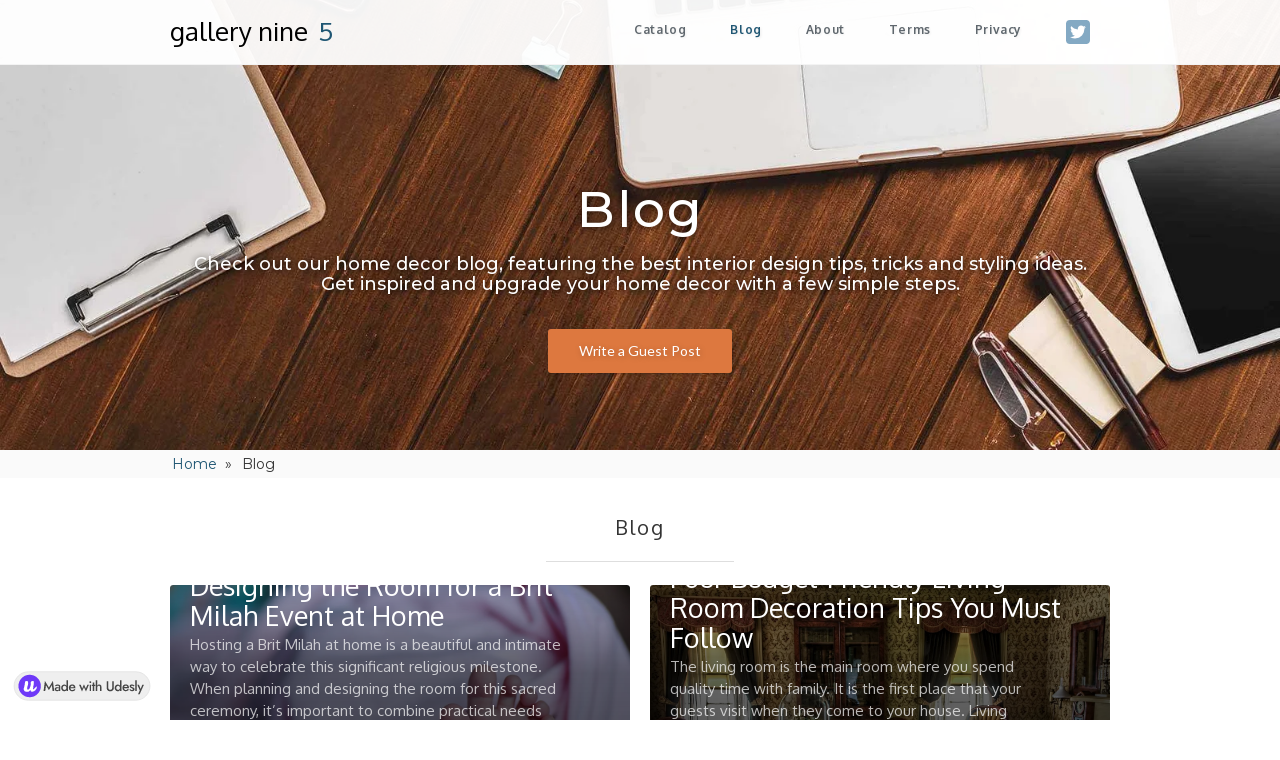

--- FILE ---
content_type: text/html; charset=UTF-8
request_url: https://gallerynine5.com/blog/
body_size: 16285
content:
<!DOCTYPE html>
<html data-wf-page="5b60465ebb5a83f37d2502a5" data-wf-site="5b2216fa58b3c266d6d976ec" lang="en" lang="en-US"><head><meta charset="utf-8">
<meta content="width=device-width, initial-scale=1" name="viewport">
<meta content="zNQTyGuGALomAXHWB-aYKYoBA57bleIBs7m9MyJxeiE" name="google-site-verification">
<script src="https://ajax.googleapis.com/ajax/libs/webfont/1.6.26/webfont.js" type="text/javascript"></script>
<script type="text/javascript">WebFont.load({
google: {
families: ["Ubuntu:300,300italic,400,400italic,500,500italic,700,700italic","Montserrat:100,100italic,200,200italic,300,300italic,400,400italic,500,500italic,600,600italic,700,700italic,800,800italic,900,900italic","Lato:100,100italic,300,300italic,400,400italic,700,700italic,900,900italic","Lora:regular,italic,700","Oxygen:300,regular,700"]
}});</script>
<!-- [if lt IE 9]><script src="https://cdnjs.cloudflare.com/ajax/libs/html5shiv/3.7.3/html5shiv.min.js" type="text/javascript"></script><![endif] -->
<script type="text/javascript">!function(o,c){var n=c.documentElement,t=" w-mod-";n.className+=t+"js",("ontouchstart"in o||o.DocumentTouch&&c instanceof DocumentTouch)&&(n.className+=t+"touch")}(window,document);</script>
<link href="https://gallerynine5.com/wp-content/themes/yair-yerushalmis-beautifu-f9add4166e1c5/assets/images/favicon.jpg?v=1673333820" rel="shortcut icon" type="image/x-icon">
<link href="https://gallerynine5.com/wp-content/themes/yair-yerushalmis-beautifu-f9add4166e1c5/assets/images/webclip.jpg?v=1673333820" rel="apple-touch-icon">
<script type="text/javascript">(function(i,s,o,g,r,a,m){i['GoogleAnalyticsObject']=r;i[r]=i[r]||function(){(i[r].q=i[r].q||[]).push(arguments)},i[r].l=1*new Date();a=s.createElement(o),m=s.getElementsByTagName(o)[0];a.async=1;a.src=g;m.parentNode.insertBefore(a,m)})(window,document,'script','https://www.google-analytics.com/analytics.js','ga');ga('create', 'UA-97935182-4', 'auto');ga('send', 'pageview');</script>
<script src="https://www.google.com/recaptcha/api.js" type="text/javascript"></script>
<script type="text/javascript" data-cfasync="false" src="https://apps.shareaholic.com/assets/pub/shareaholic.js" data-shr-siteid="8d555e1325c4552ff5c191054160120c" async="async"></script>
<meta name="p:domain_verify" content="4dbce0f70e99d972f9ab88b007a6487b"><meta name='robots' content='index, follow, max-image-preview:large, max-snippet:-1, max-video-preview:-1' />
	<style>img:is([sizes="auto" i], [sizes^="auto," i]) { contain-intrinsic-size: 3000px 1500px }</style>
	<link rel="alternate" hreflang="en" href="https://gallerynine5.com/blog/" />
<link rel="alternate" hreflang="fr" href="https://gallerynine5.com/fr/blog/" />
<link rel="alternate" hreflang="de" href="https://gallerynine5.com/de/blog/" />
<link rel="alternate" hreflang="hu" href="https://gallerynine5.com/hu/blog/" />
<link rel="alternate" hreflang="it" href="https://gallerynine5.com/it/blog/" />
<link rel="alternate" hreflang="ja" href="https://gallerynine5.com/ja/blog/" />
<link rel="alternate" hreflang="es" href="https://gallerynine5.com/es/blog/" />
<link rel="alternate" hreflang="x-default" href="https://gallerynine5.com/blog/" />

	<!-- This site is optimized with the Yoast SEO Premium plugin v17.7 (Yoast SEO v17.7) - https://yoast.com/wordpress/plugins/seo/ -->
	<title>Blogs Archive - gallerynine5.com</title>
	<link rel="canonical" href="https://gallerynine5.com/blog/" />
	<link rel="next" href="https://gallerynine5.com/blog/page/2/" />
	<meta property="og:locale" content="en_US" />
	<meta property="og:type" content="website" />
	<meta property="og:title" content="Blogs Archive - gallerynine5.com" />
	<meta property="og:url" content="https://gallerynine5.com/blog/" />
	<meta property="og:site_name" content="gallerynine5.com" />
	<meta name="twitter:card" content="summary_large_image" />
	<script type="application/ld+json" class="yoast-schema-graph">{"@context":"https://schema.org","@graph":[{"@type":"WebSite","@id":"https://gallerynine5.com/#website","url":"https://gallerynine5.com/","name":"gallerynine5.com","description":"","potentialAction":[{"@type":"SearchAction","target":{"@type":"EntryPoint","urlTemplate":"https://gallerynine5.com/?s={search_term_string}"},"query-input":"required name=search_term_string"}],"inLanguage":"en-US"},{"@type":"CollectionPage","@id":"https://gallerynine5.com/blog/#webpage","url":"https://gallerynine5.com/blog/","name":"Blogs Archive - gallerynine5.com","isPartOf":{"@id":"https://gallerynine5.com/#website"},"breadcrumb":{"@id":"https://gallerynine5.com/blog/#breadcrumb"},"inLanguage":"en-US","potentialAction":[{"@type":"ReadAction","target":["https://gallerynine5.com/blog/"]}]},{"@type":"BreadcrumbList","@id":"https://gallerynine5.com/blog/#breadcrumb","itemListElement":[{"@type":"ListItem","position":1,"name":"Home","item":"https://gallerynine5.com/"},{"@type":"ListItem","position":2,"name":"Blogs"}]}]}</script>
	<!-- / Yoast SEO Premium plugin. -->


<link rel="alternate" type="application/rss+xml" title="gallerynine5.com &raquo; Blogs Feed" href="https://gallerynine5.com/blog/feed/" />
<script>
window._wpemojiSettings = {"baseUrl":"https:\/\/s.w.org\/images\/core\/emoji\/16.0.1\/72x72\/","ext":".png","svgUrl":"https:\/\/s.w.org\/images\/core\/emoji\/16.0.1\/svg\/","svgExt":".svg","source":{"concatemoji":"https:\/\/gallerynine5.com\/wp-includes\/js\/wp-emoji-release.min.js?ver=6.8.3"}};
/*! This file is auto-generated */
!function(s,n){var o,i,e;function c(e){try{var t={supportTests:e,timestamp:(new Date).valueOf()};sessionStorage.setItem(o,JSON.stringify(t))}catch(e){}}function p(e,t,n){e.clearRect(0,0,e.canvas.width,e.canvas.height),e.fillText(t,0,0);var t=new Uint32Array(e.getImageData(0,0,e.canvas.width,e.canvas.height).data),a=(e.clearRect(0,0,e.canvas.width,e.canvas.height),e.fillText(n,0,0),new Uint32Array(e.getImageData(0,0,e.canvas.width,e.canvas.height).data));return t.every(function(e,t){return e===a[t]})}function u(e,t){e.clearRect(0,0,e.canvas.width,e.canvas.height),e.fillText(t,0,0);for(var n=e.getImageData(16,16,1,1),a=0;a<n.data.length;a++)if(0!==n.data[a])return!1;return!0}function f(e,t,n,a){switch(t){case"flag":return n(e,"\ud83c\udff3\ufe0f\u200d\u26a7\ufe0f","\ud83c\udff3\ufe0f\u200b\u26a7\ufe0f")?!1:!n(e,"\ud83c\udde8\ud83c\uddf6","\ud83c\udde8\u200b\ud83c\uddf6")&&!n(e,"\ud83c\udff4\udb40\udc67\udb40\udc62\udb40\udc65\udb40\udc6e\udb40\udc67\udb40\udc7f","\ud83c\udff4\u200b\udb40\udc67\u200b\udb40\udc62\u200b\udb40\udc65\u200b\udb40\udc6e\u200b\udb40\udc67\u200b\udb40\udc7f");case"emoji":return!a(e,"\ud83e\udedf")}return!1}function g(e,t,n,a){var r="undefined"!=typeof WorkerGlobalScope&&self instanceof WorkerGlobalScope?new OffscreenCanvas(300,150):s.createElement("canvas"),o=r.getContext("2d",{willReadFrequently:!0}),i=(o.textBaseline="top",o.font="600 32px Arial",{});return e.forEach(function(e){i[e]=t(o,e,n,a)}),i}function t(e){var t=s.createElement("script");t.src=e,t.defer=!0,s.head.appendChild(t)}"undefined"!=typeof Promise&&(o="wpEmojiSettingsSupports",i=["flag","emoji"],n.supports={everything:!0,everythingExceptFlag:!0},e=new Promise(function(e){s.addEventListener("DOMContentLoaded",e,{once:!0})}),new Promise(function(t){var n=function(){try{var e=JSON.parse(sessionStorage.getItem(o));if("object"==typeof e&&"number"==typeof e.timestamp&&(new Date).valueOf()<e.timestamp+604800&&"object"==typeof e.supportTests)return e.supportTests}catch(e){}return null}();if(!n){if("undefined"!=typeof Worker&&"undefined"!=typeof OffscreenCanvas&&"undefined"!=typeof URL&&URL.createObjectURL&&"undefined"!=typeof Blob)try{var e="postMessage("+g.toString()+"("+[JSON.stringify(i),f.toString(),p.toString(),u.toString()].join(",")+"));",a=new Blob([e],{type:"text/javascript"}),r=new Worker(URL.createObjectURL(a),{name:"wpTestEmojiSupports"});return void(r.onmessage=function(e){c(n=e.data),r.terminate(),t(n)})}catch(e){}c(n=g(i,f,p,u))}t(n)}).then(function(e){for(var t in e)n.supports[t]=e[t],n.supports.everything=n.supports.everything&&n.supports[t],"flag"!==t&&(n.supports.everythingExceptFlag=n.supports.everythingExceptFlag&&n.supports[t]);n.supports.everythingExceptFlag=n.supports.everythingExceptFlag&&!n.supports.flag,n.DOMReady=!1,n.readyCallback=function(){n.DOMReady=!0}}).then(function(){return e}).then(function(){var e;n.supports.everything||(n.readyCallback(),(e=n.source||{}).concatemoji?t(e.concatemoji):e.wpemoji&&e.twemoji&&(t(e.twemoji),t(e.wpemoji)))}))}((window,document),window._wpemojiSettings);
</script>
<link rel='stylesheet' id='normalize-css' href='https://gallerynine5.com/wp-content/themes/yair-yerushalmis-beautifu-f9add4166e1c5/assets/css/normalize.css?ver=1673333820' media='all' />
<link rel='stylesheet' id='webflow-css' href='https://gallerynine5.com/wp-content/themes/yair-yerushalmis-beautifu-f9add4166e1c5/assets/css/webflow.css?ver=1673333820' media='all' />
<link rel='stylesheet' id='yair-yerushalmis-beautifu-f9add4166e1c5webflow-css' href='https://gallerynine5.com/wp-content/themes/yair-yerushalmis-beautifu-f9add4166e1c5/assets/css/yair-yerushalmis-beautifu-f9add4166e1c5.webflow.css?ver=1673333820' media='all' />
<style id='wp-emoji-styles-inline-css'>

	img.wp-smiley, img.emoji {
		display: inline !important;
		border: none !important;
		box-shadow: none !important;
		height: 1em !important;
		width: 1em !important;
		margin: 0 0.07em !important;
		vertical-align: -0.1em !important;
		background: none !important;
		padding: 0 !important;
	}
</style>
<link rel='stylesheet' id='wp-block-library-css' href='https://gallerynine5.com/wp-includes/css/dist/block-library/style.min.css?ver=6.8.3' media='all' />
<style id='wp-block-library-theme-inline-css'>
.wp-block-audio :where(figcaption){color:#555;font-size:13px;text-align:center}.is-dark-theme .wp-block-audio :where(figcaption){color:#ffffffa6}.wp-block-audio{margin:0 0 1em}.wp-block-code{border:1px solid #ccc;border-radius:4px;font-family:Menlo,Consolas,monaco,monospace;padding:.8em 1em}.wp-block-embed :where(figcaption){color:#555;font-size:13px;text-align:center}.is-dark-theme .wp-block-embed :where(figcaption){color:#ffffffa6}.wp-block-embed{margin:0 0 1em}.blocks-gallery-caption{color:#555;font-size:13px;text-align:center}.is-dark-theme .blocks-gallery-caption{color:#ffffffa6}:root :where(.wp-block-image figcaption){color:#555;font-size:13px;text-align:center}.is-dark-theme :root :where(.wp-block-image figcaption){color:#ffffffa6}.wp-block-image{margin:0 0 1em}.wp-block-pullquote{border-bottom:4px solid;border-top:4px solid;color:currentColor;margin-bottom:1.75em}.wp-block-pullquote cite,.wp-block-pullquote footer,.wp-block-pullquote__citation{color:currentColor;font-size:.8125em;font-style:normal;text-transform:uppercase}.wp-block-quote{border-left:.25em solid;margin:0 0 1.75em;padding-left:1em}.wp-block-quote cite,.wp-block-quote footer{color:currentColor;font-size:.8125em;font-style:normal;position:relative}.wp-block-quote:where(.has-text-align-right){border-left:none;border-right:.25em solid;padding-left:0;padding-right:1em}.wp-block-quote:where(.has-text-align-center){border:none;padding-left:0}.wp-block-quote.is-large,.wp-block-quote.is-style-large,.wp-block-quote:where(.is-style-plain){border:none}.wp-block-search .wp-block-search__label{font-weight:700}.wp-block-search__button{border:1px solid #ccc;padding:.375em .625em}:where(.wp-block-group.has-background){padding:1.25em 2.375em}.wp-block-separator.has-css-opacity{opacity:.4}.wp-block-separator{border:none;border-bottom:2px solid;margin-left:auto;margin-right:auto}.wp-block-separator.has-alpha-channel-opacity{opacity:1}.wp-block-separator:not(.is-style-wide):not(.is-style-dots){width:100px}.wp-block-separator.has-background:not(.is-style-dots){border-bottom:none;height:1px}.wp-block-separator.has-background:not(.is-style-wide):not(.is-style-dots){height:2px}.wp-block-table{margin:0 0 1em}.wp-block-table td,.wp-block-table th{word-break:normal}.wp-block-table :where(figcaption){color:#555;font-size:13px;text-align:center}.is-dark-theme .wp-block-table :where(figcaption){color:#ffffffa6}.wp-block-video :where(figcaption){color:#555;font-size:13px;text-align:center}.is-dark-theme .wp-block-video :where(figcaption){color:#ffffffa6}.wp-block-video{margin:0 0 1em}:root :where(.wp-block-template-part.has-background){margin-bottom:0;margin-top:0;padding:1.25em 2.375em}
</style>
<style id='classic-theme-styles-inline-css'>
/*! This file is auto-generated */
.wp-block-button__link{color:#fff;background-color:#32373c;border-radius:9999px;box-shadow:none;text-decoration:none;padding:calc(.667em + 2px) calc(1.333em + 2px);font-size:1.125em}.wp-block-file__button{background:#32373c;color:#fff;text-decoration:none}
</style>
<style id='global-styles-inline-css'>
:root{--wp--preset--aspect-ratio--square: 1;--wp--preset--aspect-ratio--4-3: 4/3;--wp--preset--aspect-ratio--3-4: 3/4;--wp--preset--aspect-ratio--3-2: 3/2;--wp--preset--aspect-ratio--2-3: 2/3;--wp--preset--aspect-ratio--16-9: 16/9;--wp--preset--aspect-ratio--9-16: 9/16;--wp--preset--color--black: #000000;--wp--preset--color--cyan-bluish-gray: #abb8c3;--wp--preset--color--white: #ffffff;--wp--preset--color--pale-pink: #f78da7;--wp--preset--color--vivid-red: #cf2e2e;--wp--preset--color--luminous-vivid-orange: #ff6900;--wp--preset--color--luminous-vivid-amber: #fcb900;--wp--preset--color--light-green-cyan: #7bdcb5;--wp--preset--color--vivid-green-cyan: #00d084;--wp--preset--color--pale-cyan-blue: #8ed1fc;--wp--preset--color--vivid-cyan-blue: #0693e3;--wp--preset--color--vivid-purple: #9b51e0;--wp--preset--gradient--vivid-cyan-blue-to-vivid-purple: linear-gradient(135deg,rgba(6,147,227,1) 0%,rgb(155,81,224) 100%);--wp--preset--gradient--light-green-cyan-to-vivid-green-cyan: linear-gradient(135deg,rgb(122,220,180) 0%,rgb(0,208,130) 100%);--wp--preset--gradient--luminous-vivid-amber-to-luminous-vivid-orange: linear-gradient(135deg,rgba(252,185,0,1) 0%,rgba(255,105,0,1) 100%);--wp--preset--gradient--luminous-vivid-orange-to-vivid-red: linear-gradient(135deg,rgba(255,105,0,1) 0%,rgb(207,46,46) 100%);--wp--preset--gradient--very-light-gray-to-cyan-bluish-gray: linear-gradient(135deg,rgb(238,238,238) 0%,rgb(169,184,195) 100%);--wp--preset--gradient--cool-to-warm-spectrum: linear-gradient(135deg,rgb(74,234,220) 0%,rgb(151,120,209) 20%,rgb(207,42,186) 40%,rgb(238,44,130) 60%,rgb(251,105,98) 80%,rgb(254,248,76) 100%);--wp--preset--gradient--blush-light-purple: linear-gradient(135deg,rgb(255,206,236) 0%,rgb(152,150,240) 100%);--wp--preset--gradient--blush-bordeaux: linear-gradient(135deg,rgb(254,205,165) 0%,rgb(254,45,45) 50%,rgb(107,0,62) 100%);--wp--preset--gradient--luminous-dusk: linear-gradient(135deg,rgb(255,203,112) 0%,rgb(199,81,192) 50%,rgb(65,88,208) 100%);--wp--preset--gradient--pale-ocean: linear-gradient(135deg,rgb(255,245,203) 0%,rgb(182,227,212) 50%,rgb(51,167,181) 100%);--wp--preset--gradient--electric-grass: linear-gradient(135deg,rgb(202,248,128) 0%,rgb(113,206,126) 100%);--wp--preset--gradient--midnight: linear-gradient(135deg,rgb(2,3,129) 0%,rgb(40,116,252) 100%);--wp--preset--font-size--small: 13px;--wp--preset--font-size--medium: 20px;--wp--preset--font-size--large: 36px;--wp--preset--font-size--x-large: 42px;--wp--preset--spacing--20: 0.44rem;--wp--preset--spacing--30: 0.67rem;--wp--preset--spacing--40: 1rem;--wp--preset--spacing--50: 1.5rem;--wp--preset--spacing--60: 2.25rem;--wp--preset--spacing--70: 3.38rem;--wp--preset--spacing--80: 5.06rem;--wp--preset--shadow--natural: 6px 6px 9px rgba(0, 0, 0, 0.2);--wp--preset--shadow--deep: 12px 12px 50px rgba(0, 0, 0, 0.4);--wp--preset--shadow--sharp: 6px 6px 0px rgba(0, 0, 0, 0.2);--wp--preset--shadow--outlined: 6px 6px 0px -3px rgba(255, 255, 255, 1), 6px 6px rgba(0, 0, 0, 1);--wp--preset--shadow--crisp: 6px 6px 0px rgba(0, 0, 0, 1);}:where(.is-layout-flex){gap: 0.5em;}:where(.is-layout-grid){gap: 0.5em;}body .is-layout-flex{display: flex;}.is-layout-flex{flex-wrap: wrap;align-items: center;}.is-layout-flex > :is(*, div){margin: 0;}body .is-layout-grid{display: grid;}.is-layout-grid > :is(*, div){margin: 0;}:where(.wp-block-columns.is-layout-flex){gap: 2em;}:where(.wp-block-columns.is-layout-grid){gap: 2em;}:where(.wp-block-post-template.is-layout-flex){gap: 1.25em;}:where(.wp-block-post-template.is-layout-grid){gap: 1.25em;}.has-black-color{color: var(--wp--preset--color--black) !important;}.has-cyan-bluish-gray-color{color: var(--wp--preset--color--cyan-bluish-gray) !important;}.has-white-color{color: var(--wp--preset--color--white) !important;}.has-pale-pink-color{color: var(--wp--preset--color--pale-pink) !important;}.has-vivid-red-color{color: var(--wp--preset--color--vivid-red) !important;}.has-luminous-vivid-orange-color{color: var(--wp--preset--color--luminous-vivid-orange) !important;}.has-luminous-vivid-amber-color{color: var(--wp--preset--color--luminous-vivid-amber) !important;}.has-light-green-cyan-color{color: var(--wp--preset--color--light-green-cyan) !important;}.has-vivid-green-cyan-color{color: var(--wp--preset--color--vivid-green-cyan) !important;}.has-pale-cyan-blue-color{color: var(--wp--preset--color--pale-cyan-blue) !important;}.has-vivid-cyan-blue-color{color: var(--wp--preset--color--vivid-cyan-blue) !important;}.has-vivid-purple-color{color: var(--wp--preset--color--vivid-purple) !important;}.has-black-background-color{background-color: var(--wp--preset--color--black) !important;}.has-cyan-bluish-gray-background-color{background-color: var(--wp--preset--color--cyan-bluish-gray) !important;}.has-white-background-color{background-color: var(--wp--preset--color--white) !important;}.has-pale-pink-background-color{background-color: var(--wp--preset--color--pale-pink) !important;}.has-vivid-red-background-color{background-color: var(--wp--preset--color--vivid-red) !important;}.has-luminous-vivid-orange-background-color{background-color: var(--wp--preset--color--luminous-vivid-orange) !important;}.has-luminous-vivid-amber-background-color{background-color: var(--wp--preset--color--luminous-vivid-amber) !important;}.has-light-green-cyan-background-color{background-color: var(--wp--preset--color--light-green-cyan) !important;}.has-vivid-green-cyan-background-color{background-color: var(--wp--preset--color--vivid-green-cyan) !important;}.has-pale-cyan-blue-background-color{background-color: var(--wp--preset--color--pale-cyan-blue) !important;}.has-vivid-cyan-blue-background-color{background-color: var(--wp--preset--color--vivid-cyan-blue) !important;}.has-vivid-purple-background-color{background-color: var(--wp--preset--color--vivid-purple) !important;}.has-black-border-color{border-color: var(--wp--preset--color--black) !important;}.has-cyan-bluish-gray-border-color{border-color: var(--wp--preset--color--cyan-bluish-gray) !important;}.has-white-border-color{border-color: var(--wp--preset--color--white) !important;}.has-pale-pink-border-color{border-color: var(--wp--preset--color--pale-pink) !important;}.has-vivid-red-border-color{border-color: var(--wp--preset--color--vivid-red) !important;}.has-luminous-vivid-orange-border-color{border-color: var(--wp--preset--color--luminous-vivid-orange) !important;}.has-luminous-vivid-amber-border-color{border-color: var(--wp--preset--color--luminous-vivid-amber) !important;}.has-light-green-cyan-border-color{border-color: var(--wp--preset--color--light-green-cyan) !important;}.has-vivid-green-cyan-border-color{border-color: var(--wp--preset--color--vivid-green-cyan) !important;}.has-pale-cyan-blue-border-color{border-color: var(--wp--preset--color--pale-cyan-blue) !important;}.has-vivid-cyan-blue-border-color{border-color: var(--wp--preset--color--vivid-cyan-blue) !important;}.has-vivid-purple-border-color{border-color: var(--wp--preset--color--vivid-purple) !important;}.has-vivid-cyan-blue-to-vivid-purple-gradient-background{background: var(--wp--preset--gradient--vivid-cyan-blue-to-vivid-purple) !important;}.has-light-green-cyan-to-vivid-green-cyan-gradient-background{background: var(--wp--preset--gradient--light-green-cyan-to-vivid-green-cyan) !important;}.has-luminous-vivid-amber-to-luminous-vivid-orange-gradient-background{background: var(--wp--preset--gradient--luminous-vivid-amber-to-luminous-vivid-orange) !important;}.has-luminous-vivid-orange-to-vivid-red-gradient-background{background: var(--wp--preset--gradient--luminous-vivid-orange-to-vivid-red) !important;}.has-very-light-gray-to-cyan-bluish-gray-gradient-background{background: var(--wp--preset--gradient--very-light-gray-to-cyan-bluish-gray) !important;}.has-cool-to-warm-spectrum-gradient-background{background: var(--wp--preset--gradient--cool-to-warm-spectrum) !important;}.has-blush-light-purple-gradient-background{background: var(--wp--preset--gradient--blush-light-purple) !important;}.has-blush-bordeaux-gradient-background{background: var(--wp--preset--gradient--blush-bordeaux) !important;}.has-luminous-dusk-gradient-background{background: var(--wp--preset--gradient--luminous-dusk) !important;}.has-pale-ocean-gradient-background{background: var(--wp--preset--gradient--pale-ocean) !important;}.has-electric-grass-gradient-background{background: var(--wp--preset--gradient--electric-grass) !important;}.has-midnight-gradient-background{background: var(--wp--preset--gradient--midnight) !important;}.has-small-font-size{font-size: var(--wp--preset--font-size--small) !important;}.has-medium-font-size{font-size: var(--wp--preset--font-size--medium) !important;}.has-large-font-size{font-size: var(--wp--preset--font-size--large) !important;}.has-x-large-font-size{font-size: var(--wp--preset--font-size--x-large) !important;}
:where(.wp-block-post-template.is-layout-flex){gap: 1.25em;}:where(.wp-block-post-template.is-layout-grid){gap: 1.25em;}
:where(.wp-block-columns.is-layout-flex){gap: 2em;}:where(.wp-block-columns.is-layout-grid){gap: 2em;}
:root :where(.wp-block-pullquote){font-size: 1.5em;line-height: 1.6;}
</style>
<link rel='stylesheet' id='wpml-blocks-css' href='https://gallerynine5.com/wp-content/plugins/sitepress-multilingual-cms/dist/css/blocks/styles.css?ver=4.6.13' media='all' />
<link rel='stylesheet' id='udesly-common-css' href='https://gallerynine5.com/wp-content/plugins/udesly-wp-app/assets/frontend/css/common.css?ver=3.0.0@beta39' media='all' />
<link rel='stylesheet' id='wpml-legacy-horizontal-list-0-css' href='https://gallerynine5.com/wp-content/plugins/sitepress-multilingual-cms/templates/language-switchers/legacy-list-horizontal/style.min.css?ver=1' media='all' />
<style id='wpml-legacy-horizontal-list-0-inline-css'>
.wpml-ls-statics-footer a, .wpml-ls-statics-footer .wpml-ls-sub-menu a, .wpml-ls-statics-footer .wpml-ls-sub-menu a:link, .wpml-ls-statics-footer li:not(.wpml-ls-current-language) .wpml-ls-link, .wpml-ls-statics-footer li:not(.wpml-ls-current-language) .wpml-ls-link:link {color:#444444;background-color:#ffffff;}.wpml-ls-statics-footer a, .wpml-ls-statics-footer .wpml-ls-sub-menu a:hover,.wpml-ls-statics-footer .wpml-ls-sub-menu a:focus, .wpml-ls-statics-footer .wpml-ls-sub-menu a:link:hover, .wpml-ls-statics-footer .wpml-ls-sub-menu a:link:focus {color:#000000;background-color:#eeeeee;}.wpml-ls-statics-footer .wpml-ls-current-language > a {color:#444444;background-color:#ffffff;}.wpml-ls-statics-footer .wpml-ls-current-language:hover>a, .wpml-ls-statics-footer .wpml-ls-current-language>a:focus {color:#000000;background-color:#eeeeee;}
</style>
<script src="https://gallerynine5.com/wp-includes/js/jquery/jquery.min.js?ver=3.7.1" id="jquery-core-js"></script>
<script src="https://gallerynine5.com/wp-includes/js/jquery/jquery-migrate.min.js?ver=3.4.1" id="jquery-migrate-js"></script>
<script id="wpml-cookie-js-extra">
var wpml_cookies = {"wp-wpml_current_language":{"value":"en","expires":1,"path":"\/"}};
var wpml_cookies = {"wp-wpml_current_language":{"value":"en","expires":1,"path":"\/"}};
</script>
<script src="https://gallerynine5.com/wp-content/plugins/sitepress-multilingual-cms/res/js/cookies/language-cookie.js?ver=4.6.13" id="wpml-cookie-js" defer data-wp-strategy="defer"></script>
<link rel="https://api.w.org/" href="https://gallerynine5.com/wp-json/" /><link rel="EditURI" type="application/rsd+xml" title="RSD" href="https://gallerynine5.com/xmlrpc.php?rsd" />
<meta name="generator" content="WordPress 6.8.3" />
<meta name="generator" content="WPML ver:4.6.13 stt:1,4,3,23,27,28,2;" />
</head>
<body class="archive post-type-archive post-type-archive-blog wp-embed-responsive wp-theme-yair-yerushalmis-beautifu-f9add4166e1c5">
     
  <div>
    <div data-animation="over-right" class="navbar navbar-2 navbar-3 w-nav" data-easing2="ease" data-easing="ease" data-collapse="medium" data-ix="navbar" role="banner" data-duration="400" data-doc-height="1" sym="true">
      <div class="headernevigation w-container">
        <a href="/" class="logo w-nav-brand" data-link="a2f">
          <div class="long-text logoup" data-text="tn408f3ca0">gallery nine </div>
          <div class="long-text logoup _5" data-text="t1395">&nbsp;5</div>
        </a>
        <nav role="navigation" class="nav-menu w-nav-menu">
          <a href="https://gallerynine5.com/catalog" aria-current="page" class="nav-link w-hidden-medium w-hidden-small w-hidden-tiny w-nav-link" data-text="tn7ba80807" data-link="a211f6019">Catalog</a>
          <a href="https://gallerynine5.com/blog" class="nav-link w-hidden-medium w-hidden-small w-hidden-tiny w-nav-link" data-text="t1fa3c2" data-link="a2e2fa2">Blog</a>
          <a href="https://gallerynine5.com/about" class="nav-link w-hidden-medium w-hidden-small w-hidden-tiny w-nav-link" data-text="t585238d" data-link="a585238d">about</a>
          <a href="https://gallerynine5.com/terms-of-service" rel="nofollow" class="nav-link w-hidden-medium w-hidden-small w-hidden-tiny w-nav-link" data-text="t4cf5967" data-link="a252ca8c5">Terms</a>
          <a href="https://gallerynine5.com/privacy-policy" rel="nofollow" class="nav-link w-hidden-medium w-hidden-small w-hidden-tiny w-nav-link" data-text="t5079bb68" data-link="a-1db89ce9">Privacy</a>
          <a href="https://twitter.com/Gallerynine5com" target="_blank" rel="nofollow" class="nav-link w-inline-block" data-link="a2df0e558"><img src="https://gallerynine5.com/wp-content/themes/yair-yerushalmis-beautifu-f9add4166e1c5/assets/images/twitter-logo-silhouette_1twitter-logo-silhouette.png" alt="Follow Us!" class="image-5" data-img="in34c3d89d" srcset=""></a>
          <a href="#" class="close-x w-hidden-main w-hidden-medium w-hidden-small" data-text="td7" data-link="a23">×</a>
          <a href="/" class="nav-link-5 w-hidden-main w-nav-link" data-text="t2268ff" data-link="a2f">Home</a>
          <a href="https://gallerynine5.com/catalog" aria-current="page" class="nav-link-5 w-hidden-main w-nav-link" data-text="tn7ba80807" data-link="a211f6019">Catalog</a>
          <a href="https://gallerynine5.com/blog" class="nav-link-5 w-hidden-main w-nav-link" data-text="t1fa3c2" data-link="a2e2fa2">Blog</a>
          <a href="https://gallerynine5.com/about" class="nav-link-5 w-hidden-main w-nav-link" data-text="t3c2336d" data-link="a585238d">About</a>
          <a href="https://gallerynine5.com/terms-of-service" rel="nofollow" class="nav-link-5 w-hidden-main w-nav-link" data-text="t14538" data-link="a252ca8c5">TOS</a>
          <a href="https://gallerynine5.com/privacy-policy" rel="nofollow" class="nav-link-5 w-hidden-main w-nav-link" data-text="t5079bb68" data-link="a-1db89ce9">Privacy</a>
        </nav>
        <div class="menu-button w-hidden-main w-clearfix w-nav-button">
          <div class="menu-icon w-icon-nav-menu"></div>
          <div class="menu-link" data-text="t240d5f">MENU</div>
        </div>
      </div>
    </div>
     <div class="inner-hero blog wf-section">
      <div class="hero-content w-container">
        <h1 class="hero-heading" data-ix="hero-text" data-text="t1fa3c2">Blog</h1>
        <div class="hero-subheading" data-ix="hero-text-2" data-textarea="ta2e1b273f">Check out our home decor blog, featuring the best interior design tips, tricks and styling ideas. Get inspired and upgrade your home decor with a few simple steps.<br></div>
        <a href="https://gallerynine5.com/interior-design-guest-post" class="button writeforus w-button" data-ix="hero-button" data-text="t7403ca08" data-link="a328ba407">Write a Guest Post</a>
      </div>
    </div>
    <div class="breadcrumbs">
      <div class="w-container">
        <a href="/" class="link" data-text="t2268ff" data-link="a2f">Home</a>
        <div class="leftsymbol" data-text="tbb">»</div>
        <div class="text-block-20" data-text="t1fa3c2">Blog</div>
      </div>
    </div>
    <div class="w-container">
      <div id="posts" class="main-section wf-section">
        <h1 class="section-title" data-text="t1fa3c2">Blog</h1>
        <div class="med-divider"></div>
        <div class="w-dyn-list" udy-collection="blog">
          <div role="list" class="w-dyn-items w-row">
            <div role="listitem" class="featuredthumbnail w-dyn-item w-col w-col-6">
              <a data-ix="featured-wrapper" href="https://gallerynine5.com/blog/designing-the-room-for-a-brit-milah-event-at-home/" class="featured-wrapper w-inline-block">
                <div>
                  <div class="featured-image" style="background-image: url('https://gallerynine5.com/wp-content/uploads/2024/09/baby-1178539_1280-1.jpg')"></div>
                </div>
                <div class="featured-text">
                  <div class="featured-title">Designing the Room for a Brit Milah Event at Home</div>
                  <div class="featured-description"><p>Hosting a Brit Milah at home is a beautiful and intimate way to celebrate this significant religious milestone. When planning and designing the room for this sacred ceremony, it’s important to combine practical needs with elements that reflect the spiritual and celebratory nature of the event. Here’s a guide to designing a room for a [&hellip;]</p>
</div>
                  <div class="featured-details">
                    <div class="w-clearfix">
                      <div class="thumbnail-date lite">Read more</div>
                    </div>
                  </div>
                </div>
              </a>
            </div><div role="listitem" class="featuredthumbnail w-dyn-item w-col w-col-6">
              <a data-ix="featured-wrapper" href="https://gallerynine5.com/blog/four-budget-friendly-living-room-decoration-tips-you-must-follow/" class="featured-wrapper w-inline-block">
                <div>
                  <div class="featured-image" style="background-image: url('https://gallerynine5.com/wp-content/uploads/2023/01/62c334e54dcf046fe5daba18_living-room-ge6be18de6_1920.jpeg')"></div>
                </div>
                <div class="featured-text">
                  <div class="featured-title">Four Budget-Friendly Living Room Decoration Tips You Must Follow</div>
                  <div class="featured-description"><p>The living room is the main room where you spend quality time with family. It is the first place that your guests visit when they come to your house. Living rooms are the centerpiece of your house and a well-decorated living room whispers harmony to your guest. Creating a balance between art and furniture is [&hellip;]</p>
</div>
                  <div class="featured-details">
                    <div class="w-clearfix">
                      <div class="thumbnail-date lite">Read more</div>
                    </div>
                  </div>
                </div>
              </a>
            </div><div role="listitem" class="featuredthumbnail w-dyn-item w-col w-col-6">
              <a data-ix="featured-wrapper" href="https://gallerynine5.com/blog/how-to-obtain-building-regulations-in-london/" class="featured-wrapper w-inline-block">
                <div>
                  <div class="featured-image" style="background-image: url('https://gallerynine5.com/wp-content/uploads/2023/01/62b97e4ac0b635edf43eae2c_apartment-g67f80f9d2_1920.jpeg')"></div>
                </div>
                <div class="featured-text">
                  <div class="featured-title">How to Obtain Building Regulations in London</div>
                  <div class="featured-description"><p>‍ Getting building regulations approval or a permit is a requirement in most towns and cities globally. In most cases, people forego getting permits and approvals before breaking ground. However, this can have some serious repercussions if you get caught by the authorities. You may be forced to pay a fine or destroy the project [&hellip;]</p>
</div>
                  <div class="featured-details">
                    <div class="w-clearfix">
                      <div class="thumbnail-date lite">Read more</div>
                    </div>
                  </div>
                </div>
              </a>
            </div><div role="listitem" class="featuredthumbnail w-dyn-item w-col w-col-6">
              <a data-ix="featured-wrapper" href="https://gallerynine5.com/blog/budget-friendly-tips-for-a-bedroom-makeover/" class="featured-wrapper w-inline-block">
                <div>
                  <div class="featured-image" style="background-image: url('https://gallerynine5.com/wp-content/uploads/2023/01/62b307efab8b8f60dd39f7f4_reside-gd17fb9e1d_1920.jpeg')"></div>
                </div>
                <div class="featured-text">
                  <div class="featured-title">Budget-Friendly Tips For A Bedroom Makeover</div>
                  <div class="featured-description"><p>When you are living in a small apartment, seeing the same Bedroom again and again might bore you. Small apartments usually have no other place but a bedroom to spend all your time in. If you have been in this apartment for years now and you are getting tired of the setting, then it is [&hellip;]</p>
</div>
                  <div class="featured-details">
                    <div class="w-clearfix">
                      <div class="thumbnail-date lite">Read more</div>
                    </div>
                  </div>
                </div>
              </a>
            </div><div role="listitem" class="featuredthumbnail w-dyn-item w-col w-col-6">
              <a data-ix="featured-wrapper" href="https://gallerynine5.com/blog/are-insecticides-safe-to-get-rid-of-mosquitoes/" class="featured-wrapper w-inline-block">
                <div>
                  <div class="featured-image" style="background-image: url('https://gallerynine5.com/wp-content/uploads/2023/01/626f856a0f1d0f6a411cc2c5_mosquito-3860900_1920.jpeg')"></div>
                </div>
                <div class="featured-text">
                  <div class="featured-title">Are Insecticides Safe To Get Rid Of Mosquitoes?</div>
                  <div class="featured-description"><p>Are insecticides safe? Well, yes and no. But first things first. Though most insecticides are indeed entirely safe to use around children, pets, and the environment, not all are efficient and effective enough to treat infestations. Especially if you have a more significant mosquito problem at home, you might need to consider an organic alternative. [&hellip;]</p>
</div>
                  <div class="featured-details">
                    <div class="w-clearfix">
                      <div class="thumbnail-date lite">Read more</div>
                    </div>
                  </div>
                </div>
              </a>
            </div><div role="listitem" class="featuredthumbnail w-dyn-item w-col w-col-6">
              <a data-ix="featured-wrapper" href="https://gallerynine5.com/blog/home-warranty-in-louisiana-all-you-need-to-know/" class="featured-wrapper w-inline-block">
                <div>
                  <div class="featured-image" style="background-image: url('https://gallerynine5.com/wp-content/uploads/2023/01/6243fa9c532a645138fcddd1_cottage-gdfc68e932_1920.jpeg')"></div>
                </div>
                <div class="featured-text">
                  <div class="featured-title">HOME WARRANTY IN LOUISIANA: ALL YOU NEED TO KNOW</div>
                  <div class="featured-description"><p>Here in Louisiana, heat and humidity are as severe in summer as in winter in the Far North. But we also have storms and hurricanes during the spring and summer months, and winters are not always so mild. And while your home may be protected from damage and violation of your homeowner&#8217;s environmental and climate [&hellip;]</p>
</div>
                  <div class="featured-details">
                    <div class="w-clearfix">
                      <div class="thumbnail-date lite">Read more</div>
                    </div>
                  </div>
                </div>
              </a>
            </div><div role="listitem" class="featuredthumbnail w-dyn-item w-col w-col-6">
              <a data-ix="featured-wrapper" href="https://gallerynine5.com/blog/what-is-the-cost-of-solar-panel-installation-in-2022/" class="featured-wrapper w-inline-block">
                <div>
                  <div class="featured-image" style="background-image: url('https://gallerynine5.com/wp-content/uploads/2023/01/623979c8ebd508c216319732_man-g3982d21b2_1920.jpeg')"></div>
                </div>
                <div class="featured-text">
                  <div class="featured-title">What Is the Cost of Solar Panel Installation in 2022?</div>
                  <div class="featured-description"><p>Do you want to have solar panels installed on your roof so that you can start harnessing the power of the sun? If you do, you might be wondering what the solar panel installation cost will be. It really all depends. There are some people who spend $10,000 on solar panel installation. There are others [&hellip;]</p>
</div>
                  <div class="featured-details">
                    <div class="w-clearfix">
                      <div class="thumbnail-date lite">Read more</div>
                    </div>
                  </div>
                </div>
              </a>
            </div><div role="listitem" class="featuredthumbnail w-dyn-item w-col w-col-6">
              <a data-ix="featured-wrapper" href="https://gallerynine5.com/blog/how-to-turn-moving-into-an-incredible-organization-opportunity/" class="featured-wrapper w-inline-block">
                <div>
                  <div class="featured-image" style="background-image: url('https://gallerynine5.com/wp-content/uploads/2023/01/5dba91263115834277075f42_interior-1961070_1920.jpeg')"></div>
                </div>
                <div class="featured-text">
                  <div class="featured-title">How to Turn Moving into an Incredible Organization Opportunity</div>
                  <div class="featured-description"><p>Almost everyone has experienced moving at least once in their life. In most cases, we dread the process of moving homes. However, there is an incredible opportunity in store for you if you are about to move. You finally get to reorganize and redesign your home into a more functional, manageable, and likeable style! Today, [&hellip;]</p>
</div>
                  <div class="featured-details">
                    <div class="w-clearfix">
                      <div class="thumbnail-date lite">Read more</div>
                    </div>
                  </div>
                </div>
              </a>
            </div><div role="listitem" class="featuredthumbnail w-dyn-item w-col w-col-6">
              <a data-ix="featured-wrapper" href="https://gallerynine5.com/blog/guide-to-select-the-best-fireplace-tv-stand-6-tips-to-consider/" class="featured-wrapper w-inline-block">
                <div>
                  <div class="featured-image" style="background-image: url('https://gallerynine5.com/wp-content/uploads/2023/01/61ccc5ea63298b535082b117_fireplace-g6e66d1422_1920.jpeg')"></div>
                </div>
                <div class="featured-text">
                  <div class="featured-title">Guide to Select The Best Fireplace TV Stand &#8211; 6 Tips to Consider</div>
                  <div class="featured-description"><p>What is fireplace TV stand? ‍Fireplace is usually-seen in US. According to Wikipedia, fireplace or hearth is a structure made of brick, stone or metal designed to contain a fire. Fireplaces are used for the relaxing ambiance they create and for heating a room. Modern fireplaces vary in heat efficiency, depending on the design. Nowadays, [&hellip;]</p>
</div>
                  <div class="featured-details">
                    <div class="w-clearfix">
                      <div class="thumbnail-date lite">Read more</div>
                    </div>
                  </div>
                </div>
              </a>
            </div><div role="listitem" class="featuredthumbnail w-dyn-item w-col w-col-6">
              <a data-ix="featured-wrapper" href="https://gallerynine5.com/blog/vista-ca-roofing-contractor/" class="featured-wrapper w-inline-block">
                <div>
                  <div class="featured-image" style="background-image: url('https://gallerynine5.com/wp-content/uploads/2023/01/61bf4d2c5662f72ae18fc8c4_solar-panels-gc8409edf0_1920.jpeg')"></div>
                </div>
                <div class="featured-text">
                  <div class="featured-title">Vista CA Roofing Contractor</div>
                  <div class="featured-description"><p>There will certainly have been days when, as a child sitting on the wall next to the football field watching the older ones have a kick about, that you and your friend would dream and discuss the moment of one day opening your own business together. And these dreams, when you believe and work hard [&hellip;]</p>
</div>
                  <div class="featured-details">
                    <div class="w-clearfix">
                      <div class="thumbnail-date lite">Read more</div>
                    </div>
                  </div>
                </div>
              </a>
            </div>          </div>
                  </div>
       </div>
    </div>
    <div class="main-section dark wf-section" sym="true">
      <div class="w-container">
        <div class="section-heading">
          <h2 class="white" data-text="tn336201d5">Stay in Touch</h2>
          <div class="med-divider"></div>
        </div>
        <div class="form-wrapper w-form">
          <form id="email-form" name="email-form" data-name="Email Form" method="get" class="form w-clearfix" data-ajax-action="contact"><input type="email" class="field w-input" maxlength="256" name="contact[email]" data-name="Email" placeholder="Enter your email address" id="email" required=""><input type="submit" value="Submit" data-wait="Please wait..." class="submit-button w-button"><div style="position: relative; overflow: hidden;" aria-hidden="true">
	<div style="position: absolute; left: 40000px">
		<input type="checkbox" name="contact_me_by_fax_only" value="1" tabindex="-1" autocomplete="nope" autofill="off"/>
	</div>
</div>
</form>
          <div class="success-message w-form-done">
            <p data-text="t5a0ea5a1">Thank you! Your submission has been received!</p>
          </div>
          <div class="w-form-fail">
            <p data-text="t14c5a3a7">Oops! Something went wrong while submitting the form</p>
            <a href="#" class="w-inline-block" data-link="a23">
              <div class="text-block-23" data-text="t1648e9d5">Blog Posts</div>
            </a>
          </div>
          <a href="https://gallerynine5.com/catalog" aria-current="page" class="w-inline-block" data-link="a211f6019">
            <div class="text-block-23" data-text="tn7ba80807">Catalog</div>
          </a>
          <div class="landingpagelinksrow w-row">
            <div class="w-col w-col-4 w-col-small-4 w-col-tiny-4">
              <div class="divlandinglinks">
                <a href="https://gallerynine5.com/catalog-category/modern-nightstands" class="landingpageslinks" data-text="t2df15155" data-link="a4a03d4c4">Nightstands</a>
                <a href="https://gallerynine5.com/catalog-category/small-table-lamps" class="landingpageslinks" data-text="t19dd1e89" data-link="a-30ebbd87">Table Lamps</a>
                <a href="https://gallerynine5.com/catalog-category/decorative-mirrors" class="landingpageslinks" data-text="tn5d175b8c" data-link="a-3cbd71bc">Mirrors</a>
                <a href="https://gallerynine5.com/catalog-category/modern-accent-chairs" class="landingpageslinks" data-text="t5ad5ba64" data-link="a-5d5ecbc0">Accent Chairs</a>
                <a href="https://gallerynine5.com/catalog-category/wood-bookcase" class="landingpageslinks" data-text="tnfadc626" data-link="a59bbb99c">Bookcases</a>
                <a href="https://gallerynine5.com/catalog-category/coffee-table-with-storage" class="landingpageslinks" data-text="t172dc539" data-link="a-46420fe9">Coffee Tables</a>
              </div>
            </div>
            <div class="w-col w-col-4 w-col-small-4 w-col-tiny-4">
              <div class="divlandinglinks">
                <a href="https://gallerynine5.com/catalog-category/wood-headboards" class="landingpageslinks" data-text="tn18924fb3" data-link="a-58d38090">Headboards</a>
                <a href="https://gallerynine5.com/catalog-category/small-ottoman" class="landingpageslinks" data-text="t1f95321a" data-link="a125bcc57">Ottoman</a>
                <a href="https://gallerynine5.com/catalog-category/wood-dining-chairs" class="landingpageslinks" data-text="t4512d995" data-link="a-36f65641">Dining Chairs</a>
                <a href="https://gallerynine5.com/catalog-category/shag-carpet" class="landingpageslinks" data-text="t293ce34" data-link="a-7a5c78c0">Shag Rugs</a>
                <a href="https://gallerynine5.com/catalog-category/cheap-area-rugs" class="landingpageslinks" data-text="t6deb9a22" data-link="a7c2b8c54">Area Rugs</a>
                <a href="https://gallerynine5.com/catalog-category/modern-leather-sofa" class="landingpageslinks" data-text="t229487a5" data-link="a393d9cc">Leather Couches</a>
              </div>
            </div>
            <div class="w-col w-col-4 w-col-small-4 w-col-tiny-4">
              <div class="divlandinglinks">
                <a href="https://gallerynine5.com/catalog-category/wood-dining-table" class="landingpageslinks" data-text="t61b315ac" data-link="a-115d9dc3">Dining Tables</a>
                <a href="https://gallerynine5.com/catalog-category/ceiling-light-fixtures" class="landingpageslinks" data-text="t6a57b20" data-link="a-7a972c12">Ceiling Lights</a>
                <a href="https://gallerynine5.com/catalog-category/non-slip-bath-mat" class="landingpageslinks" data-text="t41ab737c" data-link="a3285a9d6">Bath Rugs</a>
                <a href="https://gallerynine5.com/catalog-category/best-computer-desk" class="landingpageslinks" data-text="tn73f9bc4b" data-link="a-3c85921">Computer Desks</a>
                <a href="https://gallerynine5.com/catalog-category/modern-ceiling-fans" class="landingpageslinks" data-text="tn7758b67d" data-link="a-10550e9f">Ceiling Fans</a>
                <a href="https://gallerynine5.com/catalog-category/funny-doormats" class="landingpageslinks" data-text="t4b8707e1" data-link="a-5d0dc9df">Doormats</a>
              </div>
            </div>
          </div>
          <div>
            <a href="https://gallerynine5.com/blog" class="w-inline-block" data-link="a2e2fa2">
              <div class="text-block-23" data-text="t1648e9d5">Blog Posts</div>
            </a>
            <div class="landingpagelinksrow w-row">
              <div class="w-col w-col-4 w-col-small-4 w-col-tiny-4">
                <div class="divlandinglinks">
                  <a href="https://gallerynine5.com/blog/top-three-interior-design-tv-shows" class="landingpageslinks blogpostslinks" data-text="t4b026b8a" data-link="a4e901571">Interior Design TV Shows</a>
                  <a href="https://gallerynine5.com/blog/home-design-tips" class="landingpageslinks blogpostslinks" data-text="tn1ac56df6" data-link="a-6239ab3a">Interior Design Tips</a>
                </div>
              </div>
              <div class="w-col w-col-4 w-col-small-4 w-col-tiny-4">
                <div class="divlandinglinks">
                  <a href="https://gallerynine5.com/blog/interior-design-ideas-for-small-houses" class="landingpageslinks blogpostslinks" data-text="tn61ed0638" data-link="a-e38bab3">Tip for Small Houses</a>
                  <a href="https://gallerynine5.com/blog/best-interior-design-podcasts" class="landingpageslinks blogpostslinks" data-text="tn51550835" data-link="a-4894aee3">Home Decor Podcasts</a>
                </div>
              </div>
              <div class="w-col w-col-4 w-col-small-4 w-col-tiny-4">
                <div class="divlandinglinks">
                  <a href="https://gallerynine5.com/blog/interior-design-ideas-for-living-rooms" class="landingpageslinks blogpostslinks" data-text="t7da82427" data-link="a1cf74748">Living Room Designs</a>
                  <a href="https://gallerynine5.com/blog/5-types-of-home-decor-style" class="landingpageslinks blogpostslinks" data-text="tn44b513e3" data-link="a-1bd49b48">Home Decor Types</a>
                </div>
              </div>
            </div>
          </div>
        </div>
        <div class="textblockcopyrights" data-textarea="tan2cdb777e">© All Rights Reserved. <br>‍<br>Gallerynine5 is not affiliated with, authorized, associated, or endorsed by any of the brands and companies advertised on this website. All trademarks and copyrights are the sole property of their respective owners. <br><br>We work with the Amazon Services LLC Associates Program, and our website may contain affiliate links. This means that we receive a commission on product sales or services we include in our website. We hold no responsibility for any use or misuse of any of the products advertised on this website. <br><br>The information of this website should not be construed to be anything other than for entertainment purposes. The information on this website is not to be taken as expert advice in any of the relevant fields.</div>
      </div>
      <div class="footer-section">
        <div class="w-container">
          <div class="columns w-row">
            <div class="w-col w-col-4 w-col-small-4">
              <a href="/" class="footer-logo w-inline-block" data-link="a2f">
                <div class="long-text" data-text="tn7821e22f">Gallerynine5</div>
              </a>
            </div>
            <div class="footer-links w-col w-col-8 w-col-small-8">
              <a href="/" class="footer-link" data-text="t2268ff" data-link="a2f">Home</a>
              <a href="https://gallerynine5.com/catalog" aria-current="page" class="footer-link" data-text="t4beaebf9" data-link="a211f6019">CATALOG</a>
              <a href="https://gallerynine5.com/blog" class="footer-link" data-text="t1f27a2" data-link="a2e2fa2">BLOG</a>
              <a href="https://gallerynine5.com/about" class="footer-link" data-text="t3c2336d" data-link="a585238d">About</a>
              <a href="https://gallerynine5.com/interior-design-guest-post" rel="nofollow" class="footer-link" data-text="t6dda40d7" data-link="a328ba407">Write With Us</a>
              <a href="https://gallerynine5.com/terms-of-service" rel="nofollow" class="footer-link" data-text="t14938" data-link="a252ca8c5">Tos</a>
              <a href="https://gallerynine5.com/privacy-policy" rel="nofollow" class="footer-link" data-text="tn3fbde6f6" data-link="a-1db89ce9">Privacy Policy</a>
            </div>
          </div>
        </div>
      </div>
    </div>
   </div>
  
  <script type="text/javascript">var $ = window.jQuery;</script><script src="https://gallerynine5.com/wp-content/themes/yair-yerushalmis-beautifu-f9add4166e1c5/assets/js/webflow.js?v=1673333820" type="text/javascript"></script>
<!-- [if lte IE 9]><script src="https://cdnjs.cloudflare.com/ajax/libs/placeholders/3.0.2/placeholders.min.js"></script><![endif] --><script type="module">import*as UdeslyBanner from"https://cdn.jsdelivr.net/npm/udesly-ad-banner@0.0.1/loader/index.js";UdeslyBanner.defineCustomElements(),document.body.append(document.createElement("udesly-banner"));</script><script type="speculationrules">
{"prefetch":[{"source":"document","where":{"and":[{"href_matches":"\/*"},{"not":{"href_matches":["\/wp-*.php","\/wp-admin\/*","\/wp-content\/uploads\/*","\/wp-content\/*","\/wp-content\/plugins\/*","\/wp-content\/themes\/yair-yerushalmis-beautifu-f9add4166e1c5\/*","\/*\\?(.+)"]}},{"not":{"selector_matches":"a[rel~=\"nofollow\"]"}},{"not":{"selector_matches":".no-prefetch, .no-prefetch a"}}]},"eagerness":"conservative"}]}
</script>

<div class="wpml-ls-statics-footer wpml-ls wpml-ls-legacy-list-horizontal">
	<ul><li class="wpml-ls-slot-footer wpml-ls-item wpml-ls-item-en wpml-ls-current-language wpml-ls-first-item wpml-ls-item-legacy-list-horizontal">
				<a href="https://gallerynine5.com/blog/" class="wpml-ls-link">
                                                        <img
            class="wpml-ls-flag"
            src="https://gallerynine5.com/wp-content/plugins/sitepress-multilingual-cms/res/flags/en.svg"
            alt=""
            width=18
            height=12
    /><span class="wpml-ls-native">English</span></a>
			</li><li class="wpml-ls-slot-footer wpml-ls-item wpml-ls-item-fr wpml-ls-item-legacy-list-horizontal">
				<a href="https://gallerynine5.com/fr/blog/" class="wpml-ls-link">
                                                        <img
            class="wpml-ls-flag"
            src="https://gallerynine5.com/wp-content/plugins/sitepress-multilingual-cms/res/flags/fr.svg"
            alt=""
            width=18
            height=12
    /><span class="wpml-ls-native" lang="fr">Français</span><span class="wpml-ls-display"><span class="wpml-ls-bracket"> (</span>French<span class="wpml-ls-bracket">)</span></span></a>
			</li><li class="wpml-ls-slot-footer wpml-ls-item wpml-ls-item-de wpml-ls-item-legacy-list-horizontal">
				<a href="https://gallerynine5.com/de/blog/" class="wpml-ls-link">
                                                        <img
            class="wpml-ls-flag"
            src="https://gallerynine5.com/wp-content/plugins/sitepress-multilingual-cms/res/flags/de.svg"
            alt=""
            width=18
            height=12
    /><span class="wpml-ls-native" lang="de">Deutsch</span><span class="wpml-ls-display"><span class="wpml-ls-bracket"> (</span>German<span class="wpml-ls-bracket">)</span></span></a>
			</li><li class="wpml-ls-slot-footer wpml-ls-item wpml-ls-item-hu wpml-ls-item-legacy-list-horizontal">
				<a href="https://gallerynine5.com/hu/blog/" class="wpml-ls-link">
                                                        <img
            class="wpml-ls-flag"
            src="https://gallerynine5.com/wp-content/plugins/sitepress-multilingual-cms/res/flags/hu.svg"
            alt=""
            width=18
            height=12
    /><span class="wpml-ls-native" lang="hu">Magyar</span><span class="wpml-ls-display"><span class="wpml-ls-bracket"> (</span>Hungarian<span class="wpml-ls-bracket">)</span></span></a>
			</li><li class="wpml-ls-slot-footer wpml-ls-item wpml-ls-item-it wpml-ls-item-legacy-list-horizontal">
				<a href="https://gallerynine5.com/it/blog/" class="wpml-ls-link">
                                                        <img
            class="wpml-ls-flag"
            src="https://gallerynine5.com/wp-content/plugins/sitepress-multilingual-cms/res/flags/it.svg"
            alt=""
            width=18
            height=12
    /><span class="wpml-ls-native" lang="it">Italiano</span><span class="wpml-ls-display"><span class="wpml-ls-bracket"> (</span>Italian<span class="wpml-ls-bracket">)</span></span></a>
			</li><li class="wpml-ls-slot-footer wpml-ls-item wpml-ls-item-ja wpml-ls-item-legacy-list-horizontal">
				<a href="https://gallerynine5.com/ja/blog/" class="wpml-ls-link">
                                                        <img
            class="wpml-ls-flag"
            src="https://gallerynine5.com/wp-content/plugins/sitepress-multilingual-cms/res/flags/ja.svg"
            alt=""
            width=18
            height=12
    /><span class="wpml-ls-native" lang="ja">日本語</span><span class="wpml-ls-display"><span class="wpml-ls-bracket"> (</span>Japanese<span class="wpml-ls-bracket">)</span></span></a>
			</li><li class="wpml-ls-slot-footer wpml-ls-item wpml-ls-item-es wpml-ls-last-item wpml-ls-item-legacy-list-horizontal">
				<a href="https://gallerynine5.com/es/blog/" class="wpml-ls-link">
                                                        <img
            class="wpml-ls-flag"
            src="https://gallerynine5.com/wp-content/plugins/sitepress-multilingual-cms/res/flags/es.svg"
            alt=""
            width=18
            height=12
    /><span class="wpml-ls-native" lang="es">Español</span><span class="wpml-ls-display"><span class="wpml-ls-bracket"> (</span>Spanish<span class="wpml-ls-bracket">)</span></span></a>
			</li></ul>
</div>
<script id="udesly-frontend-js-extra">
var udesly_frontend_options = {"plugins":{"woocommerce":false},"wp":{"ajax_url":"https:\/\/gallerynine5.com\/wp-admin\/admin-ajax.php","lifespan":86400}};
</script>
<script type="module" src="https://gallerynine5.com/wp-content/plugins/udesly-wp-app/assets/frontend/js/udesly-frontend-scripts.js?ver=3.0.0@beta39"></script>    </body>
</html>
 
<!--
Performance optimized by W3 Total Cache. Learn more: https://www.boldgrid.com/w3-total-cache/


Served from: gallerynine5.com @ 2025-11-05 13:16:00 by W3 Total Cache
-->

--- FILE ---
content_type: text/css
request_url: https://gallerynine5.com/wp-content/themes/yair-yerushalmis-beautifu-f9add4166e1c5/assets/css/yair-yerushalmis-beautifu-f9add4166e1c5.webflow.css?ver=1673333820
body_size: 6238
content:
.w-form-formrecaptcha {
  margin-bottom: 8px;
}

body {
  font-family: Lora, sans-serif;
  color: #333;
  font-size: 14px;
  line-height: 20px;
}

h1 {
  margin-top: 0px;
  margin-bottom: 30px;
  font-size: 38px;
  line-height: 44px;
  font-weight: 700;
}

h2 {
  margin-top: 20px;
  margin-bottom: 10px;
  font-family: Oxygen, sans-serif;
  color: #2e2e2e;
  font-size: 25px;
  line-height: 30px;
}

h3 {
  margin-top: 20px;
  margin-bottom: 10px;
  font-family: Oxygen, sans-serif;
  font-size: 18px;
  line-height: 30px;
  font-weight: 700;
}

h4 {
  margin-top: 20px;
  margin-bottom: 5px;
  font-family: Oxygen, sans-serif;
  font-size: 18px;
  line-height: 24px;
  font-weight: 700;
}

h5 {
  margin-top: 10px;
  margin-bottom: 10px;
  font-family: Oxygen, sans-serif;
  font-size: 14px;
  line-height: 20px;
  font-weight: 700;
}

h6 {
  margin-top: 10px;
  margin-bottom: 10px;
  font-family: Oxygen, sans-serif;
  font-size: 12px;
  line-height: 18px;
  font-weight: 700;
}

p {
  margin-bottom: 15px;
  font-size: 15px;
  line-height: 22px;
}

a {
  color: #dd783f;
  text-decoration: none;
}

a:hover {
  color: #c2581b;
  text-decoration: none;
}

img {
  display: inline-block;
  max-width: 100%;
  margin-bottom: 10px;
}

em {
  color: #000;
  font-style: italic;
}

em:hover {
  color: #000;
}

.hero-section {
  position: relative;
  height: 450px;
  padding-top: 184px;
  background-image: -webkit-gradient(linear, left top, left bottom, from(rgba(10, 10, 10, 0.12)), to(rgba(10, 10, 10, 0.12))), url('../images/living-room-2569325_1280.jpg');
  background-image: linear-gradient(180deg, rgba(10, 10, 10, 0.12), rgba(10, 10, 10, 0.12)), url('../images/living-room-2569325_1280.jpg');
  background-position: 0px 0px, 50% 50%;
  background-size: auto, cover;
  background-repeat: repeat, no-repeat;
  background-attachment: scroll, fixed;
}

.hero-section.frontpage {
  background-image: -webkit-gradient(linear, left top, left bottom, from(rgba(0, 0, 0, 0.12)), to(rgba(0, 0, 0, 0.12))), url('../images/living-room-2569325_1280.jpg');
  background-image: linear-gradient(180deg, rgba(0, 0, 0, 0.12), rgba(0, 0, 0, 0.12)), url('../images/living-room-2569325_1280.jpg');
  background-position: 0px 0px, 50% 100%;
}

.navbar {
  position: absolute;
  left: 0px;
  top: 0px;
  right: 0px;
  padding-top: 0px;
  padding-bottom: 7px;
  background-color: rgba(0, 0, 0, 0.42);
  background-image: -webkit-gradient(linear, left top, left bottom, from(rgba(0, 0, 0, 0.33)), color-stop(99%, transparent));
  background-image: linear-gradient(180deg, rgba(0, 0, 0, 0.33), transparent 99%);
}

.menu-link {
  display: inline-block;
  margin-right: 1px;
  padding-right: 5px;
  padding-left: 5px;
  float: left;
  font-family: Oxygen, sans-serif;
  font-size: 12px;
  line-height: 14px;
}

.menu-icon {
  display: inline-block;
  float: right;
  line-height: 13px;
}

.menu-button {
  display: block;
  margin-top: 0px;
  padding: 10px 8px 9px;
  float: right;
  border-radius: 2px;
  -webkit-transition: background-color 350ms ease, color 350ms ease;
  transition: background-color 350ms ease, color 350ms ease;
  color: hsla(0, 0%, 100%, 0.85);
}

.menu-button:hover {
  background-color: hsla(0, 0%, 100%, 0.1);
  color: #fff;
}

.menu-button.w--open {
  background-color: hsla(0, 0%, 100%, 0.25);
}

.long-text {
  display: inline-block;
  margin-top: 7px;
  font-family: Ubuntu, Helvetica, sans-serif;
  color: #fff;
  font-size: 26px;
  line-height: 26px;
}

.long-text.logoup {
  display: inline-block;
  margin-top: 18px;
  font-family: Oxygen, sans-serif;
  color: #000;
}

.long-text.logoup:hover {
  -webkit-transform: none;
  -ms-transform: none;
  transform: none;
  color: #243039;
}

.long-text.logoup._5 {
  color: #1f5673;
}

.hero-heading {
  margin-top: 0px;
  margin-bottom: 14px;
  font-family: Montserrat, sans-serif;
  color: #fff;
  font-size: 50px;
  line-height: 51px;
  font-weight: 500;
  letter-spacing: 2px;
  text-transform: none;
  text-shadow: 1px 1px 7px rgba(0, 0, 0, 0.62);
}

.hero-subheading {
  position: static;
  left: 0px;
  right: 0px;
  bottom: 0px;
  display: block;
  margin-bottom: 30px;
  padding: 5px;
  border-radius: 4px;
  background-color: transparent;
  font-family: Montserrat, sans-serif;
  color: #fff;
  font-size: 18px;
  font-weight: 500;
  text-shadow: 1px 1px 7px rgba(0, 0, 0, 0.92);
}

.hero-content {
  display: block;
  border-radius: 8px;
  text-align: center;
}

.button {
  margin-bottom: 12px;
  padding: 12px 31px;
  border-radius: 3px;
  background-color: #dd783f;
  box-shadow: 1px 1px 3px 0 rgba(0, 0, 0, 0.22);
  opacity: 1;
  -webkit-transition: background-color 200ms ease, color 200ms ease;
  transition: background-color 200ms ease, color 200ms ease;
  font-family: Lato, sans-serif;
  color: #fff;
  font-weight: 400;
  text-align: center;
  text-shadow: 1px 1px 6px rgba(0, 0, 0, 0.23);
}

.button:hover {
  background-color: rgba(221, 120, 63, 0.86);
  opacity: 1;
  color: #fff;
}

.button.writeforus {
  display: inline-block;
}

.main-section {
  padding-top: 0px;
  padding-bottom: 62px;
  background-color: #fff;
  text-align: center;
}

.main-section.dark {
  padding-bottom: 0px;
  border-bottom: 1px none #000;
  background-color: #6f6f70;
  background-image: -webkit-gradient(linear, left top, left bottom, from(rgba(35, 47, 56, 0.47)), color-stop(99%, rgba(35, 47, 56, 0.31)));
  background-image: linear-gradient(180deg, rgba(35, 47, 56, 0.47), rgba(35, 47, 56, 0.31) 99%);
}

.main-section.bottom-padding {
  padding-top: 0px;
  padding-bottom: 89px;
  border: 0px solid #000;
  background-color: #fff;
  text-align: left;
}

.thumbnail-wrapper {
  position: relative;
  display: block;
  overflow: hidden;
  border-radius: 3px 3px 0px 0px;
  background-color: #fff;
  box-shadow: 0 0 0 1px rgba(0, 0, 0, 0.09);
  -webkit-transition: -webkit-transform 200ms ease;
  transition: -webkit-transform 200ms ease;
  transition: transform 200ms ease;
  transition: transform 200ms ease, -webkit-transform 200ms ease;
  text-decoration: none;
}

.thumbnail-wrapper:hover {
  border-top-left-radius: 3px;
  box-shadow: 0 0 0 1px rgba(0, 0, 0, 0.09), 0 2px 23px 0 rgba(0, 0, 0, 0.09);
  -webkit-transform: translate(0px, -3px);
  -ms-transform: translate(0px, -3px);
  transform: translate(0px, -3px);
}

.product-title {
  display: block;
  margin-top: 6px;
  margin-bottom: 6px;
  font-family: Montserrat, sans-serif;
  color: #101315;
  font-size: 16px;
  line-height: 21px;
  font-weight: 600;
  text-align: center;
  text-decoration: none;
}

.product-title:hover {
  color: #1f5673;
}

.category-tag {
  position: absolute;
  left: 10px;
  top: 4px;
  display: inline-block;
  margin-top: 6px;
  margin-right: 6px;
  padding: 6px;
  border-radius: 2px;
  background-color: #5cc489;
  font-family: Oxygen, sans-serif;
  color: #fff;
  font-size: 10px;
  line-height: 10px;
  font-weight: 400;
  text-transform: uppercase;
}

.category-tag.thumbnail-wrapper {
  position: absolute;
  display: inline-block;
  text-align: center;
}

.category-tag.thumbnail-wrapper.budget {
  position: static;
  background-color: #a53636;
  font-size: 14px;
}

.category-tag.thumbnail-wrapper.top {
  position: static;
  left: 4px;
  display: inline-block;
  background-color: #c35f26;
  -webkit-transition-property: none;
  transition-property: none;
  font-size: 14px;
}

.category-tag.thumbnail-wrapper.top:hover {
  -webkit-transform: none;
  -ms-transform: none;
  transform: none;
}

.thumbnail-date {
  display: inline-block;
  float: right;
  font-family: Oxygen, sans-serif;
  color: #999;
  font-size: 12px;
  line-height: 35px;
}

.thumbnail-date.lite {
  float: right;
  color: hsla(0, 0%, 100%, 0.7);
  font-size: 12px;
}

.preview-text {
  display: block;
  overflow: hidden;
  height: 135px;
  padding-right: 3px;
  padding-left: 3px;
  font-family: Oxygen, sans-serif;
  color: #7a7a7a;
  font-size: 13px;
  line-height: 19px;
  text-align: center;
}

.preview-text.relateddescription {
  height: 135px;
}

.container {
  display: block;
  width: 1100px;
  max-width: 100%;
  margin-right: auto;
  margin-bottom: 30px;
  margin-left: auto;
}

.section-heading {
  margin-top: 0px;
  padding-top: 0px;
  text-align: center;
}

.section-heading.recommended {
  margin-bottom: 36px;
}

.section-heading.indexheading {
  margin-bottom: 36px;
}

.med-divider {
  display: block;
  width: 20%;
  height: 1px;
  margin: 16px auto;
  background-color: #dedede;
  list-style-type: lower-alpha;
}

.med-divider.top5 {
  margin-top: 4px;
  margin-bottom: 4px;
}

.white {
  color: #efefef;
}

.form-wrapper {
  display: block;
  width: 500px;
  margin: 20px auto;
}

.field {
  width: 75%;
  height: 50px;
  float: left;
  border: 1px none #000;
  border-top-left-radius: 3px;
  border-bottom-left-radius: 3px;
  color: #4d565d;
  font-size: 15px;
}

.submit-button {
  width: 25%;
  height: 50px;
  border-top-right-radius: 3px;
  border-bottom-right-radius: 3px;
  background-color: hsla(0, 0%, 100%, 0.28);
  -webkit-transition: background-color 350ms ease, color 350ms ease;
  transition: background-color 350ms ease, color 350ms ease;
  font-family: Oxygen, sans-serif;
}

.submit-button:hover {
  background-color: #dd783f;
}

.footer-section {
  padding-top: 27px;
  padding-bottom: 27px;
  border-top: 1px solid hsla(0, 0%, 100%, 0.12);
  background-color: rgba(51, 51, 51, 0.6);
}

.footer-link {
  display: inline-block;
  padding: 3px 0px 3px 20px;
  float: none;
  -webkit-transition: color 350ms ease;
  transition: color 350ms ease;
  font-family: Oxygen, sans-serif;
  color: hsla(0, 0%, 100%, 0.6);
  font-size: 11px;
  line-height: 26px;
  font-weight: 300;
  letter-spacing: 1px;
  text-decoration: none;
  text-transform: uppercase;
}

.footer-link:hover {
  color: #fff;
}

.thumbnail-image {
  display: block;
  height: 197px;
  margin-top: 0px;
  margin-bottom: 0px;
  border-style: solid;
  border-width: 1px 1px 0px;
  border-color: #d6d4d4;
  border-top-left-radius: 3px;
  border-top-right-radius: 3px;
  background-color: #d6d6d6;
  background-image: url('https://d3e54v103j8qbb.cloudfront.net/img/background-image.svg');
  background-position: 50% 50%;
  background-size: cover;
}

.thumbnail-image:hover {
  border-top-left-radius: 3px;
  border-top-right-radius: 3px;
}

.thumbnail-image.imagecatalog {
  width: 100%;
  height: 250px;
  border-width: 0px;
  border-top-left-radius: 4px;
  border-top-right-radius: 4px;
  background-image: url('https://d3e54v103j8qbb.cloudfront.net/img/background-image.svg');
  background-position: 50% 50%;
}

.thumbnail-image.imagecatalog.p1 {
  background-image: url('../images/b015n2nzqk.jpg');
}

.thumbnail-image.imagecatalog.p2 {
  background-image: url('../images/b078ygp7q5.jpg');
}

.thumbnail-image.imagecatalog.p3 {
  background-image: url('../images/b003fie4jc.jpg');
}

.thumbnail-image.imagecatalog.p4 {
  background-image: url('../images/5ba51897e460739ada18e10c_b00bggaz20.jpg');
}

.thumbnail-image.imagecatalog.p5 {
  background-image: url('../images/b01mufybgq.jpg');
}

.thumbnail-image.imagecatalog.p6 {
  background-image: url('../images/b0040fkj5m.jpg');
}

.thumbnail-image.imagecatalog.p7 {
  background-image: url('../images/b078mspppr.jpg');
}

.thumbnail-image.imagecatalog.p8 {
  background-image: url('../images/b01anf7mqg.jpg');
  background-position: 50% 50%;
}

.thumbnail-image.imagecatalog.p9 {
  background-image: url('../images/b07f2ydq26.jpg');
}

.thumbnail-image.imagecatalog.p10 {
  background-image: url('../images/b00l5itx54.jpg');
}

.thumbnail-image.imagecatalog.p11 {
  background-image: url('../images/b00006ibb3.jpg');
}

.thumbnail-image.imagecatalog.p12 {
  background-image: url('../images/b06zy8hbh7.jpg');
}

.thumbnail-image.imagecatalog.p13 {
  background-image: url('../images/b01n4609r0.jpg');
}

.thumbnail-image.imagecatalog.p14 {
  background-image: url('../images/5ba49a6c73b5d2dabc9f5fde_b019516v70.jpg');
}

.thumbnail-image.imagecatalog.p15 {
  background-image: url('../images/b07cljwsht.jpg');
}

.thumbnail-image.imagecatalog.p16 {
  background-image: url('../images/b01m3mq7ta.jpg');
}

.thumbnail-image.imagecatalog.p17 {
  background-image: url('../images/b01cdg06n4.jpg');
}

.thumbnail-image.imagecatalog.p18 {
  background-image: url('../images/b01dw94s3a.jpg');
}

.featured-wrapper {
  position: relative;
  display: block;
  overflow: hidden;
  border-radius: 3px;
  -webkit-transition: -webkit-transform 200ms ease;
  transition: -webkit-transform 200ms ease;
  transition: transform 200ms ease;
  transition: transform 200ms ease, -webkit-transform 200ms ease;
}

.featured-wrapper:hover {
  -webkit-transform: translate(0px, -5px);
  -ms-transform: translate(0px, -5px);
  transform: translate(0px, -5px);
}

.featured-text {
  position: absolute;
  left: 0px;
  right: 0px;
  bottom: 0px;
  padding: 60px 20px 62px;
  background-image: -webkit-gradient(linear, left top, left bottom, from(rgba(0, 0, 0, 0.03)), color-stop(46%, rgba(0, 0, 0, 0.6)), to(rgba(0, 0, 0, 0.76)));
  background-image: linear-gradient(180deg, rgba(0, 0, 0, 0.03), rgba(0, 0, 0, 0.6) 46%, rgba(0, 0, 0, 0.76));
}

.featured-title {
  display: block;
  margin-bottom: 4px;
  padding-right: 20px;
  font-family: Oxygen, sans-serif;
  color: #fff;
  font-size: 27px;
  line-height: 30px;
  text-align: left;
}

.featured-description {
  padding-right: 44px;
  font-family: Oxygen, sans-serif;
  color: hsla(0, 0%, 100%, 0.7);
  font-size: 14px;
  line-height: 25px;
  text-align: left;
}

.featured-details {
  position: absolute;
  left: 0px;
  right: 0px;
  bottom: 0px;
  padding: 12px 20px 15px;
}

.featured-image {
  position: static;
  left: 0px;
  top: 0px;
  right: 0px;
  bottom: 0px;
  height: 280px;
  margin-top: 0px;
  margin-bottom: 0px;
  border-radius: 3px;
  background-image: url('../images/3f4eb74a.jpg');
  background-position: 50% 50%;
  background-size: cover;
}

.inner-hero {
  position: relative;
  height: 450px;
  padding-top: 125px;
  background-image: url('../images/about.jpeg');
  background-position: 50% 50%;
  background-size: cover;
  text-align: center;
}

.inner-hero.category {
  height: 450px;
  padding-top: 184px;
  background-image: url('../images/catalog.jpeg');
  background-position: 50% 50%;
  background-size: cover;
  background-repeat: no-repeat;
  background-attachment: fixed;
}

.inner-hero.category.policy {
  background-image: url('../images/privacy.jpeg');
  background-position: 50% 100%;
}

.inner-hero.category.terms {
  background-image: url('../images/terms.jpeg');
}

.inner-hero.blog {
  padding-top: 184px;
  background-image: url('../images/blog.jpeg');
  background-attachment: fixed;
}

.inner-hero.guestpost {
  background-image: url('../images/office-620817_1920-1.jpg');
  background-size: cover;
  background-attachment: fixed;
}

.footer-logo {
  text-decoration: none;
}

.hero-blog {
  height: 450px;
  padding-top: 184px;
  background-image: url('https://d3e54v103j8qbb.cloudfront.net/img/background-image.svg');
  background-position: 50% 50%;
  background-size: cover;
  background-attachment: fixed;
}

.blog-post {
  display: block;
  width: 85%;
  margin-right: auto;
  margin-left: auto;
  font-family: Oxygen, sans-serif;
  font-style: normal;
}

.featuredthumbnail {
  padding-top: 7px;
  padding-bottom: 7px;
}

.nav-link {
  display: inline-block;
  margin-top: 10px;
  padding: 10px 20px;
  opacity: 0.9;
  -webkit-transition: opacity 200ms ease, -webkit-transform 200ms ease;
  transition: opacity 200ms ease, -webkit-transform 200ms ease;
  transition: opacity 200ms ease, transform 200ms ease;
  transition: opacity 200ms ease, transform 200ms ease, -webkit-transform 200ms ease;
  font-family: Oxygen, sans-serif;
  color: #4d565d;
  font-size: 12px;
  font-weight: 700;
  letter-spacing: 0.6px;
  text-transform: capitalize;
  text-shadow: 1px 1px 3px rgba(0, 0, 0, 0.09);
}

.nav-link:hover {
  opacity: 1;
  -webkit-transform: translate(0px, -2px);
  -ms-transform: translate(0px, -2px);
  transform: translate(0px, -2px);
  color: #1f5673;
}

.nav-link.w--current {
  opacity: 1;
  color: #1f5673;
  font-weight: 700;
  text-transform: capitalize;
}

.nav-link.w--current:hover {
  opacity: 1;
}

.full-divide {
  width: 100%;
  height: 1px;
  margin-top: 30px;
  margin-bottom: 30px;
  background-color: #dedede;
}

.footer-links {
  text-align: right;
}

.logo {
  -webkit-transition: -webkit-transform 200ms ease;
  transition: -webkit-transform 200ms ease;
  transition: transform 200ms ease;
  transition: transform 200ms ease, -webkit-transform 200ms ease;
}

.logo:hover {
  -webkit-transform: translate(0px, -2px);
  -ms-transform: translate(0px, -2px);
  transform: translate(0px, -2px);
}

.nav-menu {
  position: relative;
  display: inline-block;
}

.contact-form {
  display: inline-block;
}

.field-label {
  display: inline-block;
  font-family: Oxygen, sans-serif;
  font-weight: 400;
}

.contact-field {
  display: inline-block;
  height: 50px;
  padding-bottom: 9px;
  border-radius: 2px;
  font-family: Oxygen, sans-serif;
}

.contact-field:focus {
  border: 1px solid #5cc489;
  color: #243039;
}

.contact-field.message {
  height: 150px;
}

.social-text {
  position: relative;
  display: inline-block;
  padding: 10px 20px;
  background-image: url('../images/social-18.svg');
  background-position: 0px 50%;
  background-size: 15px;
  background-repeat: no-repeat;
  -webkit-transition: color 300ms ease;
  transition: color 300ms ease;
  font-family: Oxygen, sans-serif;
  color: #243039;
  font-size: 14px;
  text-align: center;
  text-decoration: none;
}

.success-message {
  padding-top: 27px;
  border-radius: 3px;
  background-color: #5cc489;
  color: #fff;
}

.success-text {
  font-size: 16px;
}

.section-title {
  margin-top: 0px;
  margin-bottom: 20px;
  padding-top: 36px;
  font-family: Oxygen, sans-serif;
  font-size: 20px;
  line-height: 27px;
  font-weight: 400;
  letter-spacing: 2px;
}

.section-title.index {
  padding-top: 82px;
}

.section-title.index.up {
  padding-top: 36px;
}

.section-title.index.up.blogposts {
  padding-top: 82px;
}

.section-title.landing {
  margin-bottom: 6px;
  padding-top: 36px;
}

.blog-post-title {
  margin-top: 0px;
  margin-bottom: 7px;
  padding-top: 36px;
  font-family: Oxygen, sans-serif;
}

.thumb-details-button {
  position: static;
  padding: 6px 13px;
  border-style: solid none none;
  border-width: 1px 0px 0px;
  border-top-color: #fff;
  background-color: #1f5673;
  opacity: 1;
  font-family: Montserrat, sans-serif;
  color: #fff;
  text-align: center;
  text-shadow: 1px 1px 6px rgba(0, 0, 0, 0.23);
}

.thumb-details-button:hover {
  background-color: #4d565d;
  opacity: 1;
}

.thumb-details-button.header {
  display: block;
  margin-bottom: 0px;
  border-bottom-left-radius: 4px;
  border-bottom-right-radius: 4px;
  background-color: #fff;
  opacity: 1;
  color: #000;
  font-size: 13px;
  text-shadow: none;
}

.thumb-details-button.header:hover {
  background-color: hsla(0, 0%, 97.3%, 0.86);
  opacity: 1;
}

.thumb-details-button.viewmore {
  display: inline-block;
  margin-right: 6px;
  margin-left: 6px;
  border-radius: 4px;
  background-color: #1f5673;
  opacity: 1;
}

.thumb-details-button.viewmore:hover {
  background-color: rgba(31, 86, 115, 0.91);
  opacity: 1;
}

.thumb-details-button.viewmore.featuredproductsbutton {
  display: inline-block;
  margin-top: 20px;
}

.thumb-details-button.viewmore.homepage {
  display: inline-block;
}

.thumb-details-button.top5 {
  margin-top: 0px;
  background-color: #1f5673;
}

.thumb-details-button.top5:hover {
  background-color: #4d565d;
}

.rich-text-block {
  margin-bottom: 36px;
  font-family: Montserrat, sans-serif;
  font-style: normal;
  text-align: center;
}

.image-3 {
  height: 42px;
  margin-top: 10px;
  padding: 8px;
  border-radius: 4px;
  background-color: transparent;
}

.image-5 {
  padding: 4px;
  border-radius: 4px;
  background-color: #759fbc;
  -webkit-transition: background-color 200ms ease;
  transition: background-color 200ms ease;
}

.image-5:hover {
  background-color: #1f5673;
}

.navbar-2 {
  background-color: #fff;
  background-image: -webkit-gradient(linear, left top, left bottom, color-stop(-2%, #000), color-stop(0, #ececec), color-stop(0%, #f0f0f0), to(#fff));
  background-image: linear-gradient(180deg, #000 -2%, #ececec 0, #f0f0f0 0%, #fff);
}

.navbar-3 {
  position: fixed;
  z-index: 1000;
  padding-bottom: 0px;
  border-bottom: 1px solid #f3f3f3;
  background-color: hsla(0, 0%, 100%, 0.95);
  background-image: none;
}

.attributeimage {
  width: 64px;
  height: 64px;
  margin-bottom: 0px;
  padding: 4px;
  border: 0px none #000;
  border-top-left-radius: 4px;
  border-top-right-radius: 4px;
  text-align: left;
}

.catdiv {
  text-align: center;
}

.cat-features {
  margin-top: 20px;
  margin-bottom: 0px;
  padding-top: 0px;
  padding-bottom: 0px;
}

.top-selling-cats {
  margin-top: 20px;
  padding-top: 0px;
  padding-bottom: 0px;
}

.row {
  margin-bottom: 36px;
}

.attributeblock {
  position: static;
  left: 0px;
  top: 0px;
  right: 0px;
  bottom: 0px;
  display: block;
  margin-bottom: 10px;
  -webkit-transition: -webkit-transform 200ms ease;
  transition: -webkit-transform 200ms ease;
  transition: transform 200ms ease;
  transition: transform 200ms ease, -webkit-transform 200ms ease;
  text-align: center;
}

.attributeblock:hover {
  -webkit-transform: translate(0px, -2px);
  -ms-transform: translate(0px, -2px);
  transform: translate(0px, -2px);
}

.view-more {
  text-align: center;
}

.imagetop2 {
  width: 100%;
  margin-bottom: 0px;
  border: 0px none #d6d4d4;
  border-top-left-radius: 4px;
  border-top-right-radius: 4px;
}

.empty-state-2 {
  background-color: transparent;
  color: transparent;
}

.divblocktop2 {
  display: block;
  border: 1px solid #d6d4d4;
  border-radius: 4px;
  background-color: #fff;
  box-shadow: 0 0 6px 0 rgba(0, 0, 0, 0.15);
  -webkit-transition: -webkit-transform 200ms ease;
  transition: -webkit-transform 200ms ease;
  transition: transform 200ms ease;
  transition: transform 200ms ease, -webkit-transform 200ms ease;
}

.divblocktop2:hover {
  border-color: #c7c5c5;
  -webkit-transform: translate(0px, -2px);
  -ms-transform: translate(0px, -2px);
  transform: translate(0px, -2px);
}

.collection-list-wrapper-2 {
  width: 100%;
  padding-right: 36px;
  padding-left: 36px;
}

.top5specs {
  display: inline-block;
  font-family: Montserrat, sans-serif;
  font-weight: 500;
}

.top5specs.title {
  color: #333;
  font-weight: 600;
}

.top5specsvalue {
  display: inline-block;
  margin-left: 4px;
  font-family: Montserrat, sans-serif;
  font-weight: 300;
}

.attributetop5 {
  margin-top: 4px;
  margin-bottom: 4px;
  text-align: center;
}

.attributetop5.title {
  margin-bottom: 8px;
}

.top53products {
  margin-top: 20px;
  padding-right: 6px;
  padding-left: 6px;
}

.greytowhite {
  display: block;
  margin-top: 0px;
  margin-bottom: 36px;
  padding-top: 0px;
  padding-bottom: 0px;
  border-top-left-radius: 4px;
  border-top-right-radius: 4px;
  background-image: -webkit-gradient(linear, left top, left bottom, from(#fafafa), to(#fff));
  background-image: linear-gradient(180deg, #fafafa, #fff);
  text-align: center;
}

.recomandation-subtitle {
  display: inline-block;
  margin-left: 0px;
  font-family: Montserrat, sans-serif;
  font-weight: 400;
  text-transform: none;
}

.recomandation-subtitle.keyword {
  text-transform: lowercase;
}

.attributetext {
  margin-top: 12px;
  font-family: Montserrat, sans-serif;
}

.featuredproducts {
  text-align: left;
}

.featuredproducts.greytowhite {
  margin-top: 36px;
  margin-bottom: 36px;
  padding-right: 6px;
  padding-left: 6px;
}

.text-block-17 {
  font-family: Montserrat, sans-serif;
}

.linkblocktop5 {
  display: block;
}

.collection-list-wrapper-3 {
  padding-right: 36px;
  padding-left: 36px;
}

.product {
  margin-bottom: 20px;
  border: 1px solid #d6d4d4;
  border-radius: 4px;
  background-color: #fff;
  box-shadow: 0 0 6px 0 rgba(0, 0, 0, 0.15);
  -webkit-transition: -webkit-transform 200ms ease;
  transition: -webkit-transform 200ms ease;
  transition: transform 200ms ease;
  transition: transform 200ms ease, -webkit-transform 200ms ease;
}

.product:hover {
  border-color: #c7c5c5;
  -webkit-transform: translate(0px, -2px);
  -ms-transform: translate(0px, -2px);
  transform: translate(0px, -2px);
}

.product.mainpage {
  margin-top: 10px;
}

.div-attribute-top5-top {
  height: 120px;
}

.div-attribute-top5-down {
  height: 120px;
}

.linkblockproducts {
  display: block;
}

.link-block-7 {
  display: block;
  text-align: center;
}

.leftsymbol {
  display: inline;
  margin-right: 4px;
  margin-left: 4px;
  font-family: Montserrat, sans-serif;
}

.text-block-20 {
  display: inline;
  margin-left: 2px;
  font-family: Montserrat, sans-serif;
}

.link {
  margin-left: 2px;
  font-family: Montserrat, sans-serif;
  color: #1f5673;
}

.link:hover {
  color: rgba(31, 86, 115, 0.91);
}

.breadcrumbs {
  padding-top: 4px;
  padding-bottom: 4px;
  background-color: #fafafa;
}

.cat-row {
  display: block;
  margin-right: 0px;
  margin-left: 0px;
}

.catrawsection {
  margin-bottom: 0px;
  padding-right: 10px;
  padding-left: 10px;
}

.divcat {
  margin: 16px 6px;
  border: 1px solid #d6d4d4;
  border-radius: 4px;
  background-color: #fff;
  box-shadow: 1px 0 3px 0 rgba(0, 0, 0, 0.07);
  -webkit-transition: -webkit-transform 200ms ease;
  transition: -webkit-transform 200ms ease;
  transition: transform 200ms ease;
  transition: transform 200ms ease, -webkit-transform 200ms ease;
}

.divcat:hover {
  border-color: #c7c5c5;
  -webkit-transform: translate(0px, -2px);
  -ms-transform: translate(0px, -2px);
  transform: translate(0px, -2px);
}

.textcat {
  margin-top: 4px;
  margin-bottom: 4px;
  font-family: Montserrat, sans-serif;
  color: #000;
  font-weight: 500;
}

.catimage {
  width: 64px;
  height: 64px;
  margin-top: 24px;
  margin-bottom: 24px;
  padding: 4px;
  border: 0px solid #000;
  border-radius: 0px;
  opacity: 1;
}

.catimage:hover {
  opacity: 0.8;
}

.catlink {
  display: block;
}

.container-2 {
  display: block;
}

.container-3 {
  display: block;
}

.link-block-8 {
  display: block;
  text-align: center;
}

.topcats {
  display: inline-block;
  width: 84%;
  border: 1px none #d6d4d4;
  border-radius: 4px;
  box-shadow: 0 0 6px 0 rgba(0, 0, 0, 0.15);
  -webkit-transition: -webkit-transform 200ms ease;
  transition: -webkit-transform 200ms ease;
  transition: transform 200ms ease;
  transition: transform 200ms ease, -webkit-transform 200ms ease;
}

.topcats:hover {
  -webkit-transform: translate(0px, -2px);
  -ms-transform: translate(0px, -2px);
  transform: translate(0px, -2px);
}

.productmainpage {
  display: inline-block;
  width: 33.3%;
  padding-right: 6px;
  padding-left: 6px;
  text-align: left;
}

.divmainpageproducts {
  text-align: center;
}

.divlandinglinks {
  padding-right: 3px;
  padding-left: 3px;
}

.categoryimage {
  margin-top: 10px;
}

.video {
  margin-top: 50px;
  margin-bottom: 36px;
}

.divform {
  display: inline-block;
  text-align: center;
}

.paragraph {
  font-family: Oxygen, sans-serif;
  font-style: normal;
  text-align: center;
}

.rich-text-block-2 {
  font-family: Oxygen, sans-serif;
  text-align: left;
}

.rich-text-block-3 {
  font-family: Oxygen, sans-serif;
  text-align: left;
}

.div-block-15 {
  -webkit-transition: -webkit-transform 200ms ease;
  transition: -webkit-transform 200ms ease;
  transition: transform 200ms ease;
  transition: transform 200ms ease, -webkit-transform 200ms ease;
  text-align: center;
}

.div-block-15:hover {
  -webkit-transform: translate(0px, -2px);
  -ms-transform: translate(0px, -2px);
  transform: translate(0px, -2px);
}

.websitelogos {
  margin-top: 10px;
}

.textblockcopyrights {
  margin-top: 20px;
  margin-bottom: 80px;
  padding-right: 6px;
  padding-left: 6px;
  font-family: Oxygen, sans-serif;
  color: #fff;
  font-size: 14px;
  font-weight: 100;
}

.textblockcopyrights.landingpage {
  margin-top: 20px;
}

.utility-page-wrap {
  display: -webkit-box;
  display: -webkit-flex;
  display: -ms-flexbox;
  display: flex;
  width: 100vw;
  height: 100vh;
  max-height: 100%;
  max-width: 100%;
  -webkit-box-pack: center;
  -webkit-justify-content: center;
  -ms-flex-pack: center;
  justify-content: center;
  -webkit-box-align: center;
  -webkit-align-items: center;
  -ms-flex-align: center;
  align-items: center;
}

.utility-page-content {
  display: -webkit-box;
  display: -webkit-flex;
  display: -ms-flexbox;
  display: flex;
  width: 260px;
  -webkit-box-orient: vertical;
  -webkit-box-direction: normal;
  -webkit-flex-direction: column;
  -ms-flex-direction: column;
  flex-direction: column;
  text-align: center;
}

.link-block-9 {
  display: block;
}

.link-block-9.viewmoreblog {
  margin-top: 10px;
}

.landingpageslinks {
  display: block;
  height: 30px;
  margin-top: 4px;
  margin-bottom: 4px;
  padding-right: 2px;
  padding-left: 2px;
  font-family: Oxygen, sans-serif;
  color: #fff;
  font-size: 14px;
  font-style: normal;
  font-weight: 300;
}

.landingpageslinks:hover {
  color: rgba(91, 172, 214, 0.91);
}

.landingpageslinks.blogpostslinks {
  height: 46px;
}

.landingpagelinksrow {
  margin-top: 10px;
  margin-bottom: 20px;
}

.link-block-10 {
  display: block;
}

.link-block-11 {
  display: block;
}

.link-block-12 {
  display: block;
}

.link-block-13 {
  display: block;
}

.link-block-14 {
  display: block;
}

.link-block-15 {
  display: block;
}

.text-block-23 {
  font-family: Oxygen, sans-serif;
  color: #fff;
  font-size: 14px;
  font-weight: 300;
  text-decoration: underline;
}

.iconimage {
  margin-top: 10px;
  text-align: center;
}

.iconttextblock {
  height: 50px;
  font-family: Lato, sans-serif;
  color: #fff;
  font-weight: 300;
  text-align: center;
}

.iconrow {
  margin-top: 20px;
}

.imageicon {
  opacity: 0.8;
}

.imageicon:hover {
  opacity: 1;
}

.formwidth {
  width: 500px;
}

.textblockfooter {
  display: inline;
  font-family: Oxygen, sans-serif;
  color: #fff;
  font-weight: 300;
}

.textblockfooter.keywordfooter {
  text-transform: lowercase;
}

.divblockfooter {
  margin-top: 80px;
}

.featuredimage {
  display: inline-block;
  margin-bottom: 36px;
  text-align: center;
}

.featuredimage.indexpage {
  margin-bottom: 0px;
}

.utility-page-form {
  display: -webkit-box;
  display: -webkit-flex;
  display: -ms-flexbox;
  display: flex;
  -webkit-box-orient: vertical;
  -webkit-box-direction: normal;
  -webkit-flex-direction: column;
  -ms-flex-direction: column;
  flex-direction: column;
  -webkit-box-align: stretch;
  -webkit-align-items: stretch;
  -ms-flex-align: stretch;
  align-items: stretch;
}

.search-input {
  display: block;
  width: 100%;
}

.search-button {
  position: static;
  display: inline-block;
  width: 100%;
}

.landingpagesurls {
  font-family: Oxygen, sans-serif;
  color: #000;
  font-size: 12px;
  text-align: center;
}

.form {
  margin-bottom: 36px;
}

.container-4 {
  margin-top: 36px;
}

.container-5 {
  margin-bottom: 36px;
}

.div-block-16 {
  display: inline-block;
}

.bold-text {
  font-size: 18px;
  text-decoration: underline;
}

.bold-text-2 {
  font-size: 18px;
  text-decoration: underline;
}

.bold-text-3 {
  font-size: 18px;
  text-decoration: underline;
}

html.w-mod-js *[data-ix="navbar"] {
  opacity: 0;
}

html.w-mod-js *[data-ix="hero-text"] {
  opacity: 0;
  -webkit-transform: translate(0px, -10px);
  -ms-transform: translate(0px, -10px);
  transform: translate(0px, -10px);
}

html.w-mod-js *[data-ix="hero-text-2"] {
  opacity: 0;
  -webkit-transform: translate(0px, 10px);
  -ms-transform: translate(0px, 10px);
  transform: translate(0px, 10px);
}

html.w-mod-js *[data-ix="hero-button"] {
  opacity: 0;
  -webkit-transform: scale(0.97, 0.97);
  -ms-transform: scale(0.97, 0.97);
  transform: scale(0.97, 0.97);
}

html.w-mod-js *[data-ix="view-more"] {
  opacity: 0;
  -webkit-transform: translate(0px, 40px);
  -ms-transform: translate(0px, 40px);
  transform: translate(0px, 40px);
}

@media screen and (max-width: 991px) {
  .hero-section {
    padding-top: 170px;
    background-image: -webkit-gradient(linear, left top, left bottom, from(rgba(10, 10, 10, 0.17)), to(rgba(10, 10, 10, 0.17))), url('../images/living-room-2569325_1280.jpg');
    background-image: linear-gradient(180deg, rgba(10, 10, 10, 0.17), rgba(10, 10, 10, 0.17)), url('../images/living-room-2569325_1280.jpg');
    background-position: 0px 0px, 50% 0px;
    background-size: auto, contain;
  }

  .hero-section.frontpage {
    background-image: -webkit-gradient(linear, left top, left bottom, from(rgba(0, 0, 0, 0.12)), to(rgba(0, 0, 0, 0.12))), url('../images/living-room-2569325_1280.jpg');
    background-image: linear-gradient(180deg, rgba(0, 0, 0, 0.12), rgba(0, 0, 0, 0.12)), url('../images/living-room-2569325_1280.jpg');
    background-position: 0px 0px, 50% 0px;
  }

  .navbar {
    padding-right: 15px;
    padding-left: 15px;
  }

  .menu-button {
    margin-top: 10px;
    margin-bottom: 10px;
    background-color: #1f5673;
  }

  .menu-button:hover {
    background-color: rgba(117, 159, 188, 0.88);
  }

  .long-text.logoup {
    margin-top: 13px;
  }

  .hero-heading {
    font-size: 34px;
  }

  .hero-subheading {
    font-weight: 500;
  }

  .button {
    margin-top: 0px;
    text-shadow: 1px 1px 6px rgba(0, 0, 0, 0.23);
  }

  .main-section {
    padding: 0px 10px 40px;
  }

  .main-section.dark {
    padding-right: 0px;
    padding-left: 0px;
  }

  .product-title {
    height: 40px;
    padding-right: 3px;
    padding-left: 3px;
  }

  .preview-text {
    overflow: hidden;
    height: 160px;
  }

  .preview-text.relateddescription {
    height: 155px;
  }

  .section-heading {
    display: block;
    text-align: center;
  }

  .footer-section {
    padding-right: 10px;
    padding-left: 10px;
  }

  .thumbnail-image {
    height: 150px;
  }

  .thumbnail-image.imagecatalog {
    height: 200px;
  }

  .featured-text {
    position: absolute;
    left: 0px;
    top: 0px;
    right: 0px;
    bottom: 0px;
    padding-top: 70px;
  }

  .featured-title {
    font-size: 23px;
  }

  .featured-description {
    overflow: hidden;
    max-height: 68px;
    padding-right: 0px;
    font-size: 14px;
    line-height: 23px;
  }

  .inner-hero.category {
    padding-top: 170px;
    background-position: 50% 0px;
    background-size: cover;
  }

  .inner-hero.blog {
    padding-top: 170px;
  }

  .featuredthumbnail {
    padding-top: 5px;
    padding-bottom: 10px;
  }

  .nav-menu {
    background-color: rgba(19, 19, 19, 0.92);
  }

  .thumb-details-button.header {
    margin-bottom: 0px;
    font-size: 12px;
  }

  .thumb-details-button.viewmore {
    background-color: #1f5673;
  }

  .thumb-details-button.viewmore.homepage {
    background-color: #1f5673;
  }

  .thumb-details-button.viewmore.homepage:hover {
    background-color: rgba(31, 86, 115, 0.91);
  }

  .nav-link-5 {
    color: hsla(0, 0%, 100%, 0.84);
    text-align: center;
  }

  .nav-link-5.w--current {
    color: #fff;
    text-align: center;
  }

  .attributeimage {
    display: inline-block;
  }

  .catdiv {
    display: block;
  }

  .attributeblock {
    display: block;
    box-shadow: none;
  }

  .top53products {
    margin-top: 20px;
    padding-left: 6px;
  }

  .div-attribute-top5-down {
    height: 135px;
  }

  .catimage {
    height: 64px;
  }

  .topcats {
    width: 84%;
  }

  .landingpageslinks.blogpostslinks {
    height: 46px;
  }

  .columns {
    margin-bottom: 24px;
  }

  .columns-2 {
    margin-bottom: 24px;
  }

  .form {
    margin-bottom: 10px;
  }
}

@media screen and (max-width: 767px) {
  .hero-section {
    height: 450px;
    padding-top: 162px;
    background-image: -webkit-gradient(linear, left top, left bottom, from(rgba(10, 10, 10, 0.17)), to(rgba(10, 10, 10, 0.17))), url('../images/living-room-2569325_1280.jpg');
    background-image: linear-gradient(180deg, rgba(10, 10, 10, 0.17), rgba(10, 10, 10, 0.17)), url('../images/living-room-2569325_1280.jpg');
    background-position: 0px 0px, 50% 0px;
    background-size: auto, 640px;
  }

  .hero-section.frontpage {
    background-image: -webkit-gradient(linear, left top, left bottom, from(rgba(0, 0, 0, 0.12)), to(rgba(0, 0, 0, 0.12))), url('../images/living-room-2569325_1280.jpg');
    background-image: linear-gradient(180deg, rgba(0, 0, 0, 0.12), rgba(0, 0, 0, 0.12)), url('../images/living-room-2569325_1280.jpg');
    background-position: 0px 0px, 50% 0px;
    background-size: auto, cover;
  }

  .menu-button {
    position: relative;
    left: 0px;
    right: 0px;
    bottom: 0px;
    margin-top: 10px;
    background-color: #1f5673;
  }

  .menu-button:hover {
    background-color: rgba(117, 159, 188, 0.88);
  }

  .hero-heading {
    font-size: 24px;
  }

  .hero-subheading {
    font-size: 16px;
    font-weight: 500;
  }

  .button {
    position: static;
  }

  .main-section {
    padding-right: 20px;
    padding-left: 20px;
  }

  .main-section.dark {
    padding-right: 0px;
    padding-left: 0px;
  }

  .product-title {
    height: 40px;
    padding-right: 3px;
    padding-left: 3px;
    text-align: center;
  }

  .category-tag.thumbnail-wrapper.budget {
    left: 6px;
  }

  .category-tag.thumbnail-wrapper.top {
    left: 6px;
  }

  .preview-text {
    height: 175px;
  }

  .preview-text.relateddescription {
    height: 175px;
  }

  .form-wrapper {
    width: 95%;
  }

  .footer-link {
    font-size: 8px;
  }

  .thumbnail-image {
    height: 250px;
  }

  .featured-text {
    left: 0px;
    top: auto;
    right: 0px;
    bottom: 0px;
  }

  .featured-title {
    font-size: 27px;
  }

  .featured-description {
    font-size: 18px;
  }

  .inner-hero.category {
    padding-top: 162px;
    background-position: 50% 0px;
    background-size: cover;
  }

  .inner-hero.blog {
    padding-top: 162px;
  }

  .hero-blog {
    padding-top: 162px;
  }

  .featuredthumbnail {
    padding: 10px 0px;
  }

  .nav-menu {
    background-color: rgba(19, 19, 19, 0.92);
  }

  .success-message {
    padding-top: 28px;
    background-color: #5cc489;
    color: #fff;
    font-size: 18px;
  }

  .success-text {
    font-size: 18px;
  }

  .thumb-details-button {
    background-color: #1f5673;
    color: #fff;
    font-size: 14px;
    font-weight: 400;
    text-align: center;
  }

  .thumb-details-button.header {
    display: block;
    margin-bottom: 0px;
    font-size: 12px;
  }

  .thumb-details-button.viewmore {
    margin-right: 12px;
    margin-left: 12px;
    background-color: #1f5673;
  }

  .thumb-details-button.viewmore.featuredproductsbutton {
    background-color: #1f5673;
  }

  .thumb-details-button.viewmore.featuredproductsbutton:hover {
    background-color: rgba(31, 86, 115, 0.91);
  }

  .thumb-details-button.viewmore.homepage {
    margin-right: 6px;
    margin-left: 6px;
  }

  .thumb-details-button.top5 {
    background-color: #243039;
  }

  .thumb-details-button.top5:hover {
    background-color: #4d565d;
  }

  .nav-link-5 {
    padding-top: 16px;
    padding-bottom: 16px;
    color: hsla(0, 0%, 100%, 0.85);
    text-align: center;
  }

  .nav-link-5.w--current {
    padding-top: 16px;
    padding-bottom: 16px;
    color: #fff;
    text-align: center;
  }

  .attributeimage {
    display: inline-block;
  }

  .catdiv {
    display: block;
  }

  .row {
    padding-bottom: 0px;
  }

  .attributeblock {
    display: block;
    margin-bottom: 10px;
    padding-right: 0px;
    padding-left: 0px;
  }

  .collection-item-3 {
    width: 33.3%;
    padding-right: 6px;
    padding-left: 6px;
    text-align: center;
  }

  .collection-list-wrapper-2 {
    padding-right: 6px;
    padding-left: 6px;
  }

  .top53products {
    padding-right: 0px;
    padding-left: 0px;
  }

  .recomandation-subtitle {
    display: inline;
  }

  .attributetext {
    padding-right: 4px;
    padding-left: 4px;
    font-size: 12px;
  }

  .collection-list-wrapper-3 {
    padding-right: 6px;
    padding-left: 6px;
  }

  .collection-item-6 {
    width: 50%;
  }

  .textcat {
    font-size: 12px;
  }

  .topcats {
    width: 90%;
  }

  .productmainpage {
    width: 50%;
  }

  .textblockcopyrights {
    font-size: 12px;
  }

  .landingpageslinks {
    height: 40px;
    font-size: 12px;
  }

  .landingpageslinks.blogpostslinks {
    height: 40px;
  }

  .text-block-23 {
    font-size: 12px;
  }

  .iconttextblock {
    height: 60px;
    font-size: 12px;
  }

  .formwidth {
    width: 100%;
  }

  .textblockfooter {
    font-size: 12px;
  }

  .divblockfooter {
    padding-right: 6px;
    padding-left: 6px;
  }

  .columns {
    margin-bottom: 24px;
  }

  .columns-2 {
    margin-bottom: 24px;
  }

  .form {
    margin-right: 6px;
    margin-left: 6px;
  }
}

@media screen and (max-width: 479px) {
  h2 {
    font-size: 18px;
    line-height: 28px;
  }

  .hero-section {
    height: 400px;
    padding-top: 118px;
    padding-right: 21px;
    padding-left: 21px;
    background-image: -webkit-gradient(linear, left top, left bottom, from(rgba(10, 10, 10, 0.17)), to(rgba(10, 10, 10, 0.17))), url('../images/living-room-2569325_1280.jpg');
    background-image: linear-gradient(180deg, rgba(10, 10, 10, 0.17), rgba(10, 10, 10, 0.17)), url('../images/living-room-2569325_1280.jpg');
    background-position: 0px 0px, 50% 0px;
    background-size: auto, 640px;
  }

  .hero-section.frontpage {
    background-image: -webkit-gradient(linear, left top, left bottom, from(rgba(0, 0, 0, 0.12)), to(rgba(0, 0, 0, 0.12))), url('../images/living-room-2569325_1280.jpg');
    background-image: linear-gradient(180deg, rgba(0, 0, 0, 0.12), rgba(0, 0, 0, 0.12)), url('../images/living-room-2569325_1280.jpg');
    background-position: 0px 0px, 50% 0px;
    background-size: auto, 640px;
    background-repeat: repeat, no-repeat;
    background-attachment: scroll, fixed;
  }

  .navbar {
    padding: 2px 15px 7px;
  }

  .menu-button {
    display: block;
    margin-top: 8px;
    margin-bottom: 6px;
  }

  .menu-button:hover {
    display: block;
    background-color: rgba(117, 159, 188, 0.88);
  }

  .long-text {
    margin-top: 0px;
  }

  .hero-heading {
    font-size: 22px;
    line-height: 30px;
    font-weight: 500;
  }

  .hero-subheading {
    font-size: 12px;
    line-height: 20px;
    font-weight: 500;
  }

  .button {
    margin-top: 0px;
  }

  .main-section {
    padding-right: 15px;
    padding-left: 15px;
  }

  .category-tag.thumbnail-wrapper.budget {
    left: 6px;
    top: 0px;
    font-size: 10px;
  }

  .category-tag.thumbnail-wrapper.top {
    left: 6px;
    top: 0px;
    font-size: 10px;
  }

  .preview-text {
    height: 155px;
  }

  .preview-text.relateddescription {
    height: 155px;
  }

  .section-heading {
    display: block;
  }

  .section-heading.recommended {
    padding-right: 3px;
    padding-left: 3px;
  }

  .med-divider {
    width: 60%;
  }

  .form-wrapper {
    width: 100%;
    padding-right: 15px;
    padding-left: 15px;
  }

  .field {
    width: 100%;
    margin-bottom: 5px;
    border-top-right-radius: 2px;
    border-bottom-right-radius: 2px;
  }

  .submit-button {
    width: 100%;
    border-top-left-radius: 2px;
    border-bottom-left-radius: 2px;
  }

  .footer-section {
    position: relative;
  }

  .footer-link {
    display: block;
    padding-left: 0px;
    float: none;
    font-size: 10px;
    text-align: center;
  }

  .thumbnail-image.imagecatalog {
    height: 250px;
  }

  .featured-text {
    padding: 0px 15px 55px;
  }

  .featured-title {
    font-size: 18px;
  }

  .featured-description {
    display: none;
  }

  .featured-details {
    padding-right: 15px;
    padding-left: 15px;
  }

  .inner-hero {
    height: 400px;
  }

  .inner-hero.category {
    height: 400px;
    padding-top: 162px;
    background-position: 50% 0px;
    background-size: cover;
  }

  .inner-hero.blog {
    padding-top: 118px;
  }

  .footer-logo {
    display: block;
    padding-top: 10px;
    padding-bottom: 10px;
    text-align: center;
  }

  .footer-logo.w--current {
    display: block;
    padding-top: 10px;
    padding-bottom: 10px;
    text-align: center;
  }

  .hero-blog {
    height: 400px;
    padding-top: 118px;
    padding-right: 21px;
    padding-left: 21px;
    background-size: cover;
  }

  .blog-post {
    width: 95%;
  }

  .featuredthumbnail {
    padding: 0px 0px 19px;
  }

  .nav-link {
    display: block;
    padding-top: 14px;
    padding-bottom: 14px;
    opacity: 0.7;
    font-size: 17px;
    text-align: center;
  }

  .nav-link.w--current {
    opacity: 1;
    color: #fff;
  }

  .footer-links {
    margin-bottom: 24px;
  }

  .logo {
    display: inline-block;
    padding-top: 0px;
    padding-bottom: 0px;
    padding-left: 0px;
    float: left;
    text-align: center;
  }

  .logo.w--current {
    padding-top: 0px;
    padding-bottom: 0px;
  }

  .nav-menu {
    position: absolute;
    display: block;
    width: 100%;
    padding-top: 60px;
    background-color: rgba(19, 19, 19, 0.92);
  }

  .close-x {
    position: absolute;
    left: 35px;
    top: 21px;
    right: 35px;
    display: block;
    width: 80px;
    margin-right: auto;
    margin-left: auto;
    color: #fff;
    font-size: 27px;
    text-decoration: none;
    text-transform: uppercase;
  }

  .contact-form {
    display: inline-block;
  }

  .success-text {
    line-height: 27px;
  }

  .thumb-details-button {
    background-color: #1f5673;
    font-size: 14px;
  }

  .thumb-details-button.header {
    display: block;
    height: 48px;
    margin-bottom: 0px;
    padding-right: 3px;
    padding-left: 3px;
    font-size: 11px;
    font-weight: 400;
  }

  .thumb-details-button.viewmore {
    margin-right: 12px;
    margin-left: 12px;
    background-color: #1f5673;
  }

  .thumb-details-button.top5 {
    font-size: 12px;
  }

  .nav-link-5 {
    color: hsla(0, 0%, 100%, 0.82);
    text-align: center;
  }

  .nav-link-5.w--current {
    color: #fff;
    text-align: center;
  }

  .image-3 {
    margin-top: 10px;
    margin-bottom: 0px;
  }

  .headernevigation {
    line-height: 20px;
  }

  .catdiv {
    position: relative;
    display: block;
  }

  .attributeblock {
    display: block;
    margin-right: 2px;
    margin-left: 2px;
  }

  .collection-list-wrapper-2 {
    padding-right: 6px;
    padding-left: 6px;
  }

  .top5specs {
    display: block;
  }

  .top5specs.title.small {
    height: 45px;
  }

  .top5specsvalue {
    display: block;
  }

  .attributetop5 {
    padding-right: 2px;
    padding-left: 2px;
    font-size: 12px;
  }

  .top53products {
    padding-right: 0px;
    padding-left: 0px;
  }

  .recomandation-subtitle {
    display: inline;
  }

  .recomandation-subtitle.keyword {
    margin-right: 4px;
  }

  .collection-list-wrapper-3 {
    padding-right: 6px;
    padding-left: 6px;
  }

  .collection-item-6 {
    width: 100%;
  }

  .div-attribute-top5-top {
    height: 190px;
  }

  .div-attribute-top5-down {
    height: 205px;
  }

  .catrawsection {
    display: block;
    margin-bottom: 0px;
    padding-right: 2px;
    padding-left: 2px;
  }

  .divcat {
    height: 110px;
    margin-top: 0px;
  }

  .textcat {
    display: block;
    padding-right: 2px;
    padding-left: 2px;
    font-size: 11px;
  }

  .catimage {
    width: 64px;
    height: 64px;
    margin-top: 18px;
    margin-bottom: 18px;
    border-width: 0px;
    border-radius: 0px;
  }

  .topcats {
    width: 100%;
    border-width: 1px;
    border-color: #d6d4d4;
    border-top-left-radius: 4px;
    border-top-right-radius: 4px;
  }

  .productmainpage {
    width: 100%;
  }

  .categoryimage {
    margin-top: 10px;
    margin-bottom: 4px;
  }

  .body {
    padding-top: 0px;
  }

  .divform {
    display: block;
  }

  .websitelogos {
    height: 20px;
  }

  .textblockcopyrights {
    font-size: 12px;
  }

  .landingpageslinks {
    position: static;
    left: 0px;
    top: 0px;
    right: 0px;
    bottom: 0px;
    display: block;
    overflow: visible;
    height: 40px;
    float: none;
    clear: none;
    font-size: 10px;
  }

  .landingpageslinks.blogpostslinks {
    height: 50px;
  }

  .text-block-23 {
    margin-top: 6px;
    font-size: 12px;
  }

  .iconttextblock {
    font-size: 12px;
  }

  .imageicon {
    width: 32px;
  }

  .formwidth {
    display: block;
    width: 100%;
  }

  .textblockfooter {
    font-size: 12px;
  }
}



--- FILE ---
content_type: application/x-javascript
request_url: https://gallerynine5.com/wp-content/plugins/udesly-wp-app/assets/frontend/js/chunk-WX2YIHWY.js
body_size: 1
content:
function r(e,n=null){setTimeout(()=>{jQuery(document.body).trigger(e,n)},1)}function i(e,n,t=document.body){jQuery(t).on(e,n)}function u(){let e=window.Webflow;e&&e.require("ix2")&&(e.require("ix2").init(),document.dispatchEvent(new Event("scroll")))}export{r as a,i as b,u as c};


--- FILE ---
content_type: application/x-javascript
request_url: https://gallerynine5.com/wp-content/plugins/udesly-wp-app/assets/frontend/js/models-G4X74WIB.js
body_size: -70
content:
import{a as models}from"./chunk-NT5GEMZB.js";import"./chunk-UOJKSOAD.js";import"./chunk-WX2YIHWY.js";import"./chunk-U3UMSI2M.js";export{models};


--- FILE ---
content_type: text/plain
request_url: https://www.google-analytics.com/j/collect?v=1&_v=j102&a=193079965&t=pageview&_s=1&dl=https%3A%2F%2Fgallerynine5.com%2Fblog%2F&ul=en-us%40posix&dt=Blogs%20Archive%20-%20gallerynine5.com&sr=1280x720&vp=1280x720&_u=IEBAAEABAAAAACAAI~&jid=2110807591&gjid=1901797901&cid=675503115.1762348562&tid=UA-97935182-4&_gid=1839879080.1762348562&_r=1&_slc=1&z=1556470366
body_size: -450
content:
2,cG-NT8S8STNN6

--- FILE ---
content_type: application/x-javascript
request_url: https://gallerynine5.com/wp-content/plugins/udesly-wp-app/assets/frontend/js/chunk-U3UMSI2M.js
body_size: 171
content:
var f=Object.create,e=Object.defineProperty,g=Object.getPrototypeOf,h=Object.prototype.hasOwnProperty,i=Object.getOwnPropertyNames,j=Object.getOwnPropertyDescriptor;var k=a=>e(a,"__esModule",{value:!0});var n=(a,b)=>()=>(b||a((b={exports:{}}).exports,b),b.exports),o=(a,b)=>{for(var c in b)e(a,c,{get:b[c],enumerable:!0})},l=(a,b,c)=>{if(b&&typeof b=="object"||typeof b=="function")for(let d of i(b))!h.call(a,d)&&d!=="default"&&e(a,d,{get:()=>b[d],enumerable:!(c=j(b,d))||c.enumerable});return a},p=a=>l(k(e(a!=null?f(g(a)):{},"default",a&&a.__esModule&&"default"in a?{get:()=>a.default,enumerable:!0}:{value:a,enumerable:!0})),a);export{n as a,o as b,p as c};


--- FILE ---
content_type: application/javascript; charset=utf-8
request_url: https://cdn.jsdelivr.net/npm/udesly-ad-banner@0.0.1/dist/esm/loader.js
body_size: -521
content:
import { p as promiseResolve, b as bootstrapLazy } from './index-db6d89b1.js';

/*
 Stencil Client Patch Esm v2.4.0 | MIT Licensed | https://stenciljs.com
 */
const patchEsm = () => {
    return promiseResolve();
};

const defineCustomElements = (win, options) => {
  if (typeof window === 'undefined') return Promise.resolve();
  return patchEsm().then(() => {
  return bootstrapLazy([["udesly-banner",[[1,"udesly-banner"]]]], options);
  });
};

export { defineCustomElements };
